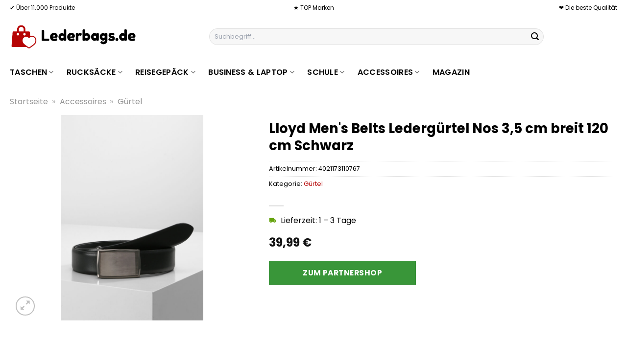

--- FILE ---
content_type: text/html; charset=UTF-8
request_url: https://www.lederbags.de/lloyd-mens-belts-lederguertel-nos-35-cm-breit-120-cm-schwarz/
body_size: 32165
content:
<!DOCTYPE html>
<html lang="de" class="loading-site no-js">
<head><meta charset="UTF-8" /><script>if(navigator.userAgent.match(/MSIE|Internet Explorer/i)||navigator.userAgent.match(/Trident\/7\..*?rv:11/i)){var href=document.location.href;if(!href.match(/[?&]nowprocket/)){if(href.indexOf("?")==-1){if(href.indexOf("#")==-1){document.location.href=href+"?nowprocket=1"}else{document.location.href=href.replace("#","?nowprocket=1#")}}else{if(href.indexOf("#")==-1){document.location.href=href+"&nowprocket=1"}else{document.location.href=href.replace("#","&nowprocket=1#")}}}}</script><script>class RocketLazyLoadScripts{constructor(){this.v="1.2.4",this.triggerEvents=["keydown","mousedown","mousemove","touchmove","touchstart","touchend","wheel"],this.userEventHandler=this._triggerListener.bind(this),this.touchStartHandler=this._onTouchStart.bind(this),this.touchMoveHandler=this._onTouchMove.bind(this),this.touchEndHandler=this._onTouchEnd.bind(this),this.clickHandler=this._onClick.bind(this),this.interceptedClicks=[],window.addEventListener("pageshow",t=>{this.persisted=t.persisted}),window.addEventListener("DOMContentLoaded",()=>{this._preconnect3rdParties()}),this.delayedScripts={normal:[],async:[],defer:[]},this.trash=[],this.allJQueries=[]}_addUserInteractionListener(t){if(document.hidden){t._triggerListener();return}this.triggerEvents.forEach(e=>window.addEventListener(e,t.userEventHandler,{passive:!0})),window.addEventListener("touchstart",t.touchStartHandler,{passive:!0}),window.addEventListener("mousedown",t.touchStartHandler),document.addEventListener("visibilitychange",t.userEventHandler)}_removeUserInteractionListener(){this.triggerEvents.forEach(t=>window.removeEventListener(t,this.userEventHandler,{passive:!0})),document.removeEventListener("visibilitychange",this.userEventHandler)}_onTouchStart(t){"HTML"!==t.target.tagName&&(window.addEventListener("touchend",this.touchEndHandler),window.addEventListener("mouseup",this.touchEndHandler),window.addEventListener("touchmove",this.touchMoveHandler,{passive:!0}),window.addEventListener("mousemove",this.touchMoveHandler),t.target.addEventListener("click",this.clickHandler),this._renameDOMAttribute(t.target,"onclick","rocket-onclick"),this._pendingClickStarted())}_onTouchMove(t){window.removeEventListener("touchend",this.touchEndHandler),window.removeEventListener("mouseup",this.touchEndHandler),window.removeEventListener("touchmove",this.touchMoveHandler,{passive:!0}),window.removeEventListener("mousemove",this.touchMoveHandler),t.target.removeEventListener("click",this.clickHandler),this._renameDOMAttribute(t.target,"rocket-onclick","onclick"),this._pendingClickFinished()}_onTouchEnd(){window.removeEventListener("touchend",this.touchEndHandler),window.removeEventListener("mouseup",this.touchEndHandler),window.removeEventListener("touchmove",this.touchMoveHandler,{passive:!0}),window.removeEventListener("mousemove",this.touchMoveHandler)}_onClick(t){t.target.removeEventListener("click",this.clickHandler),this._renameDOMAttribute(t.target,"rocket-onclick","onclick"),this.interceptedClicks.push(t),t.preventDefault(),t.stopPropagation(),t.stopImmediatePropagation(),this._pendingClickFinished()}_replayClicks(){window.removeEventListener("touchstart",this.touchStartHandler,{passive:!0}),window.removeEventListener("mousedown",this.touchStartHandler),this.interceptedClicks.forEach(t=>{t.target.dispatchEvent(new MouseEvent("click",{view:t.view,bubbles:!0,cancelable:!0}))})}_waitForPendingClicks(){return new Promise(t=>{this._isClickPending?this._pendingClickFinished=t:t()})}_pendingClickStarted(){this._isClickPending=!0}_pendingClickFinished(){this._isClickPending=!1}_renameDOMAttribute(t,e,r){t.hasAttribute&&t.hasAttribute(e)&&(event.target.setAttribute(r,event.target.getAttribute(e)),event.target.removeAttribute(e))}_triggerListener(){this._removeUserInteractionListener(this),"loading"===document.readyState?document.addEventListener("DOMContentLoaded",this._loadEverythingNow.bind(this)):this._loadEverythingNow()}_preconnect3rdParties(){let t=[];document.querySelectorAll("script[type=rocketlazyloadscript][data-rocket-src]").forEach(e=>{let r=e.getAttribute("data-rocket-src");if(r&&0!==r.indexOf("data:")){0===r.indexOf("//")&&(r=location.protocol+r);try{let i=new URL(r).origin;i!==location.origin&&t.push({src:i,crossOrigin:e.crossOrigin||"module"===e.getAttribute("data-rocket-type")})}catch(n){}}}),t=[...new Map(t.map(t=>[JSON.stringify(t),t])).values()],this._batchInjectResourceHints(t,"preconnect")}async _loadEverythingNow(){this.lastBreath=Date.now(),this._delayEventListeners(),this._delayJQueryReady(this),this._handleDocumentWrite(),this._registerAllDelayedScripts(),this._preloadAllScripts(),await this._loadScriptsFromList(this.delayedScripts.normal),await this._loadScriptsFromList(this.delayedScripts.defer),await this._loadScriptsFromList(this.delayedScripts.async);try{await this._triggerDOMContentLoaded(),await this._pendingWebpackRequests(this),await this._triggerWindowLoad()}catch(t){console.error(t)}window.dispatchEvent(new Event("rocket-allScriptsLoaded")),this._waitForPendingClicks().then(()=>{this._replayClicks()}),this._emptyTrash()}_registerAllDelayedScripts(){document.querySelectorAll("script[type=rocketlazyloadscript]").forEach(t=>{t.hasAttribute("data-rocket-src")?t.hasAttribute("async")&&!1!==t.async?this.delayedScripts.async.push(t):t.hasAttribute("defer")&&!1!==t.defer||"module"===t.getAttribute("data-rocket-type")?this.delayedScripts.defer.push(t):this.delayedScripts.normal.push(t):this.delayedScripts.normal.push(t)})}async _transformScript(t){if(await this._littleBreath(),!0===t.noModule&&"noModule"in HTMLScriptElement.prototype){t.setAttribute("data-rocket-status","skipped");return}return new Promise(navigator.userAgent.indexOf("Firefox/")>0||""===navigator.vendor?e=>{let r=document.createElement("script");[...t.attributes].forEach(t=>{let e=t.nodeName;"type"!==e&&("data-rocket-type"===e&&(e="type"),"data-rocket-src"===e&&(e="src"),r.setAttribute(e,t.nodeValue))}),t.text&&(r.text=t.text),r.hasAttribute("src")?(r.addEventListener("load",e),r.addEventListener("error",e)):(r.text=t.text,e());try{t.parentNode.replaceChild(r,t)}catch(i){e()}}:e=>{function r(){t.setAttribute("data-rocket-status","failed"),e()}try{let i=t.getAttribute("data-rocket-type"),n=t.getAttribute("data-rocket-src");i?(t.type=i,t.removeAttribute("data-rocket-type")):t.removeAttribute("type"),t.addEventListener("load",function r(){t.setAttribute("data-rocket-status","executed"),e()}),t.addEventListener("error",r),n?(t.removeAttribute("data-rocket-src"),t.src=n):t.src="data:text/javascript;base64,"+window.btoa(unescape(encodeURIComponent(t.text)))}catch(s){r()}})}async _loadScriptsFromList(t){let e=t.shift();return e&&e.isConnected?(await this._transformScript(e),this._loadScriptsFromList(t)):Promise.resolve()}_preloadAllScripts(){this._batchInjectResourceHints([...this.delayedScripts.normal,...this.delayedScripts.defer,...this.delayedScripts.async],"preload")}_batchInjectResourceHints(t,e){var r=document.createDocumentFragment();t.forEach(t=>{let i=t.getAttribute&&t.getAttribute("data-rocket-src")||t.src;if(i){let n=document.createElement("link");n.href=i,n.rel=e,"preconnect"!==e&&(n.as="script"),t.getAttribute&&"module"===t.getAttribute("data-rocket-type")&&(n.crossOrigin=!0),t.crossOrigin&&(n.crossOrigin=t.crossOrigin),t.integrity&&(n.integrity=t.integrity),r.appendChild(n),this.trash.push(n)}}),document.head.appendChild(r)}_delayEventListeners(){let t={};function e(e,r){!function e(r){!t[r]&&(t[r]={originalFunctions:{add:r.addEventListener,remove:r.removeEventListener},eventsToRewrite:[]},r.addEventListener=function(){arguments[0]=i(arguments[0]),t[r].originalFunctions.add.apply(r,arguments)},r.removeEventListener=function(){arguments[0]=i(arguments[0]),t[r].originalFunctions.remove.apply(r,arguments)});function i(e){return t[r].eventsToRewrite.indexOf(e)>=0?"rocket-"+e:e}}(e),t[e].eventsToRewrite.push(r)}function r(t,e){let r=t[e];Object.defineProperty(t,e,{get:()=>r||function(){},set(i){t["rocket"+e]=r=i}})}e(document,"DOMContentLoaded"),e(window,"DOMContentLoaded"),e(window,"load"),e(window,"pageshow"),e(document,"readystatechange"),r(document,"onreadystatechange"),r(window,"onload"),r(window,"onpageshow")}_delayJQueryReady(t){let e;function r(t){return t.split(" ").map(t=>"load"===t||0===t.indexOf("load.")?"rocket-jquery-load":t).join(" ")}function i(i){if(i&&i.fn&&!t.allJQueries.includes(i)){i.fn.ready=i.fn.init.prototype.ready=function(e){return t.domReadyFired?e.bind(document)(i):document.addEventListener("rocket-DOMContentLoaded",()=>e.bind(document)(i)),i([])};let n=i.fn.on;i.fn.on=i.fn.init.prototype.on=function(){return this[0]===window&&("string"==typeof arguments[0]||arguments[0]instanceof String?arguments[0]=r(arguments[0]):"object"==typeof arguments[0]&&Object.keys(arguments[0]).forEach(t=>{let e=arguments[0][t];delete arguments[0][t],arguments[0][r(t)]=e})),n.apply(this,arguments),this},t.allJQueries.push(i)}e=i}i(window.jQuery),Object.defineProperty(window,"jQuery",{get:()=>e,set(t){i(t)}})}async _pendingWebpackRequests(t){let e=document.querySelector("script[data-webpack]");async function r(){return new Promise(t=>{e.addEventListener("load",t),e.addEventListener("error",t)})}e&&(await r(),await t._requestAnimFrame(),await t._pendingWebpackRequests(t))}async _triggerDOMContentLoaded(){this.domReadyFired=!0,await this._littleBreath(),document.dispatchEvent(new Event("rocket-DOMContentLoaded")),await this._littleBreath(),window.dispatchEvent(new Event("rocket-DOMContentLoaded")),await this._littleBreath(),document.dispatchEvent(new Event("rocket-readystatechange")),await this._littleBreath(),document.rocketonreadystatechange&&document.rocketonreadystatechange()}async _triggerWindowLoad(){await this._littleBreath(),window.dispatchEvent(new Event("rocket-load")),await this._littleBreath(),window.rocketonload&&window.rocketonload(),await this._littleBreath(),this.allJQueries.forEach(t=>t(window).trigger("rocket-jquery-load")),await this._littleBreath();let t=new Event("rocket-pageshow");t.persisted=this.persisted,window.dispatchEvent(t),await this._littleBreath(),window.rocketonpageshow&&window.rocketonpageshow({persisted:this.persisted})}_handleDocumentWrite(){let t=new Map;document.write=document.writeln=function(e){let r=document.currentScript;r||console.error("WPRocket unable to document.write this: "+e);let i=document.createRange(),n=r.parentElement,s=t.get(r);void 0===s&&(s=r.nextSibling,t.set(r,s));let a=document.createDocumentFragment();i.setStart(a,0),a.appendChild(i.createContextualFragment(e)),n.insertBefore(a,s)}}async _littleBreath(){Date.now()-this.lastBreath>45&&(await this._requestAnimFrame(),this.lastBreath=Date.now())}async _requestAnimFrame(){return document.hidden?new Promise(t=>setTimeout(t)):new Promise(t=>requestAnimationFrame(t))}_emptyTrash(){this.trash.forEach(t=>t.remove())}static run(){let t=new RocketLazyLoadScripts;t._addUserInteractionListener(t)}}RocketLazyLoadScripts.run();</script>
	
	<link rel="profile" href="http://gmpg.org/xfn/11" />
	<link rel="pingback" href="https://www.lederbags.de/xmlrpc.php" />

	<script type="rocketlazyloadscript">(function(html){html.className = html.className.replace(/\bno-js\b/,'js')})(document.documentElement);</script>
<meta name='robots' content='index, follow, max-image-preview:large, max-snippet:-1, max-video-preview:-1' />
<link rel="preload" href="https://www.lederbags.de/wp-content/plugins/rate-my-post/public/css/fonts/ratemypost.ttf" type="font/ttf" as="font" crossorigin="anonymous"><meta name="viewport" content="width=device-width, initial-scale=1" />
	<!-- This site is optimized with the Yoast SEO plugin v26.8 - https://yoast.com/product/yoast-seo-wordpress/ -->
	<title>Lloyd Men&#039;s Belts Ledergürtel Nos 3,5 cm breit 120 cm Schwarz hier günstig online kaufen</title>
	<meta name="description" content="Hier sehr günstig Lloyd Men&#039;s Belts Ledergürtel Nos 3,5 cm breit 120 cm Schwarz online kaufen ✓ Versand täglich durch Partner ✓ zum Top Preis ✓" />
	<link rel="canonical" href="https://www.lederbags.de/lloyd-mens-belts-lederguertel-nos-35-cm-breit-120-cm-schwarz/" />
	<meta property="og:locale" content="de_DE" />
	<meta property="og:type" content="article" />
	<meta property="og:title" content="Lloyd Men&#039;s Belts Ledergürtel Nos 3,5 cm breit 120 cm Schwarz hier günstig online kaufen" />
	<meta property="og:description" content="Hier sehr günstig Lloyd Men&#039;s Belts Ledergürtel Nos 3,5 cm breit 120 cm Schwarz online kaufen ✓ Versand täglich durch Partner ✓ zum Top Preis ✓" />
	<meta property="og:url" content="https://www.lederbags.de/lloyd-mens-belts-lederguertel-nos-35-cm-breit-120-cm-schwarz/" />
	<meta property="og:site_name" content="Lederbags.de" />
	<meta property="article:modified_time" content="2025-10-23T16:30:23+00:00" />
	<meta property="og:image" content="https://www.lederbags.de/wp-content/uploads/2023/08/41a3d4d9b6f5d91c126415982063c4fc.jpg" />
	<meta property="og:image:width" content="1524" />
	<meta property="og:image:height" content="2200" />
	<meta property="og:image:type" content="image/jpeg" />
	<meta name="twitter:card" content="summary_large_image" />
	<meta name="twitter:label1" content="Geschätzte Lesezeit" />
	<meta name="twitter:data1" content="6 Minuten" />
	<script type="application/ld+json" class="yoast-schema-graph">{"@context":"https://schema.org","@graph":[{"@type":"WebPage","@id":"https://www.lederbags.de/lloyd-mens-belts-lederguertel-nos-35-cm-breit-120-cm-schwarz/","url":"https://www.lederbags.de/lloyd-mens-belts-lederguertel-nos-35-cm-breit-120-cm-schwarz/","name":"Lloyd Men&#039;s Belts Ledergürtel Nos 3,5 cm breit 120 cm Schwarz hier günstig online kaufen","isPartOf":{"@id":"https://www.lederbags.de/#website"},"primaryImageOfPage":{"@id":"https://www.lederbags.de/lloyd-mens-belts-lederguertel-nos-35-cm-breit-120-cm-schwarz/#primaryimage"},"image":{"@id":"https://www.lederbags.de/lloyd-mens-belts-lederguertel-nos-35-cm-breit-120-cm-schwarz/#primaryimage"},"thumbnailUrl":"https://www.lederbags.de/wp-content/uploads/2023/08/41a3d4d9b6f5d91c126415982063c4fc.jpg","datePublished":"2023-08-18T06:39:03+00:00","dateModified":"2025-10-23T16:30:23+00:00","description":"Hier sehr günstig Lloyd Men&#039;s Belts Ledergürtel Nos 3,5 cm breit 120 cm Schwarz online kaufen ✓ Versand täglich durch Partner ✓ zum Top Preis ✓","breadcrumb":{"@id":"https://www.lederbags.de/lloyd-mens-belts-lederguertel-nos-35-cm-breit-120-cm-schwarz/#breadcrumb"},"inLanguage":"de","potentialAction":[{"@type":"ReadAction","target":["https://www.lederbags.de/lloyd-mens-belts-lederguertel-nos-35-cm-breit-120-cm-schwarz/"]}]},{"@type":"ImageObject","inLanguage":"de","@id":"https://www.lederbags.de/lloyd-mens-belts-lederguertel-nos-35-cm-breit-120-cm-schwarz/#primaryimage","url":"https://www.lederbags.de/wp-content/uploads/2023/08/41a3d4d9b6f5d91c126415982063c4fc.jpg","contentUrl":"https://www.lederbags.de/wp-content/uploads/2023/08/41a3d4d9b6f5d91c126415982063c4fc.jpg","width":1524,"height":2200,"caption":"Lloyd Men&#039;s Belts Ledergürtel Nos 3"},{"@type":"BreadcrumbList","@id":"https://www.lederbags.de/lloyd-mens-belts-lederguertel-nos-35-cm-breit-120-cm-schwarz/#breadcrumb","itemListElement":[{"@type":"ListItem","position":1,"name":"Startseite","item":"https://www.lederbags.de/"},{"@type":"ListItem","position":2,"name":"Shop","item":"https://www.lederbags.de/shop/"},{"@type":"ListItem","position":3,"name":"Lloyd Men&#039;s Belts Ledergürtel Nos 3,5 cm breit 120 cm Schwarz"}]},{"@type":"WebSite","@id":"https://www.lederbags.de/#website","url":"https://www.lederbags.de/","name":"Lederbags.de","description":"Handtaschen, Geldbörsen, Rücksäcke und mehr...online kaufen","publisher":{"@id":"https://www.lederbags.de/#organization"},"potentialAction":[{"@type":"SearchAction","target":{"@type":"EntryPoint","urlTemplate":"https://www.lederbags.de/?s={search_term_string}"},"query-input":{"@type":"PropertyValueSpecification","valueRequired":true,"valueName":"search_term_string"}}],"inLanguage":"de"},{"@type":"Organization","@id":"https://www.lederbags.de/#organization","name":"Lederbags.de","url":"https://www.lederbags.de/","logo":{"@type":"ImageObject","inLanguage":"de","@id":"https://www.lederbags.de/#/schema/logo/image/","url":"https://www.lederbags.de/wp-content/uploads/2023/08/lederbags-de-favicon.png","contentUrl":"https://www.lederbags.de/wp-content/uploads/2023/08/lederbags-de-favicon.png","width":50,"height":50,"caption":"Lederbags.de"},"image":{"@id":"https://www.lederbags.de/#/schema/logo/image/"}}]}</script>
	<!-- / Yoast SEO plugin. -->



<link rel='prefetch' href='https://www.lederbags.de/wp-content/themes/flatsome/assets/js/flatsome.js?ver=a0a7aee297766598a20e' />
<link rel='prefetch' href='https://www.lederbags.de/wp-content/themes/flatsome/assets/js/chunk.slider.js?ver=3.18.6' />
<link rel='prefetch' href='https://www.lederbags.de/wp-content/themes/flatsome/assets/js/chunk.popups.js?ver=3.18.6' />
<link rel='prefetch' href='https://www.lederbags.de/wp-content/themes/flatsome/assets/js/chunk.tooltips.js?ver=3.18.6' />
<link rel='prefetch' href='https://www.lederbags.de/wp-content/themes/flatsome/assets/js/woocommerce.js?ver=49415fe6a9266f32f1f2' />
<style id='wp-img-auto-sizes-contain-inline-css' type='text/css'>
img:is([sizes=auto i],[sizes^="auto," i]){contain-intrinsic-size:3000px 1500px}
/*# sourceURL=wp-img-auto-sizes-contain-inline-css */
</style>
<link data-minify="1" rel='stylesheet' id='maintenanceLayer-css' href='https://www.lederbags.de/wp-content/cache/min/1/wp-content/plugins/dailylead_maintenance/css/layer.css?ver=1765708210' type='text/css' media='all' />
<link data-minify="1" rel='stylesheet' id='rate-my-post-css' href='https://www.lederbags.de/wp-content/cache/min/1/wp-content/plugins/rate-my-post/public/css/rate-my-post.css?ver=1765708210' type='text/css' media='all' />
<style id='rate-my-post-inline-css' type='text/css'>
.rmp-widgets-container p {  font-size: 12px;}.rmp-rating-widget .rmp-icon--ratings {  font-size: 12px;}
/*# sourceURL=rate-my-post-inline-css */
</style>
<link rel='stylesheet' id='photoswipe-css' href='https://www.lederbags.de/wp-content/plugins/woocommerce/assets/css/photoswipe/photoswipe.min.css?ver=9.4.2' type='text/css' media='all' />
<link rel='stylesheet' id='photoswipe-default-skin-css' href='https://www.lederbags.de/wp-content/plugins/woocommerce/assets/css/photoswipe/default-skin/default-skin.min.css?ver=9.4.2' type='text/css' media='all' />
<style id='woocommerce-inline-inline-css' type='text/css'>
.woocommerce form .form-row .required { visibility: visible; }
/*# sourceURL=woocommerce-inline-inline-css */
</style>
<link rel='stylesheet' id='ez-toc-css' href='https://www.lederbags.de/wp-content/plugins/easy-table-of-contents/assets/css/screen.min.css?ver=2.0.80' type='text/css' media='all' />
<style id='ez-toc-inline-css' type='text/css'>
div#ez-toc-container .ez-toc-title {font-size: 120%;}div#ez-toc-container .ez-toc-title {font-weight: 500;}div#ez-toc-container ul li , div#ez-toc-container ul li a {font-size: 95%;}div#ez-toc-container ul li , div#ez-toc-container ul li a {font-weight: 500;}div#ez-toc-container nav ul ul li {font-size: 90%;}div#ez-toc-container {background: #fff;border: 1px solid #000000;}div#ez-toc-container p.ez-toc-title , #ez-toc-container .ez_toc_custom_title_icon , #ez-toc-container .ez_toc_custom_toc_icon {color: #000000;}div#ez-toc-container ul.ez-toc-list a {color: #000000;}div#ez-toc-container ul.ez-toc-list a:hover {color: #000000;}div#ez-toc-container ul.ez-toc-list a:visited {color: #000000;}.ez-toc-counter nav ul li a::before {color: ;}.ez-toc-box-title {font-weight: bold; margin-bottom: 10px; text-align: center; text-transform: uppercase; letter-spacing: 1px; color: #666; padding-bottom: 5px;position:absolute;top:-4%;left:5%;background-color: inherit;transition: top 0.3s ease;}.ez-toc-box-title.toc-closed {top:-25%;}
.ez-toc-container-direction {direction: ltr;}.ez-toc-counter ul{counter-reset: item ;}.ez-toc-counter nav ul li a::before {content: counters(item, '.', decimal) '. ';display: inline-block;counter-increment: item;flex-grow: 0;flex-shrink: 0;margin-right: .2em; float: left; }.ez-toc-widget-direction {direction: ltr;}.ez-toc-widget-container ul{counter-reset: item ;}.ez-toc-widget-container nav ul li a::before {content: counters(item, '.', decimal) '. ';display: inline-block;counter-increment: item;flex-grow: 0;flex-shrink: 0;margin-right: .2em; float: left; }
/*# sourceURL=ez-toc-inline-css */
</style>
<link data-minify="1" rel='stylesheet' id='flatsome-main-css' href='https://www.lederbags.de/wp-content/cache/min/1/wp-content/themes/flatsome/assets/css/flatsome.css?ver=1765708210' type='text/css' media='all' />
<style id='flatsome-main-inline-css' type='text/css'>
@font-face {
				font-family: "fl-icons";
				font-display: block;
				src: url(https://www.lederbags.de/wp-content/themes/flatsome/assets/css/icons/fl-icons.eot?v=3.18.6);
				src:
					url(https://www.lederbags.de/wp-content/themes/flatsome/assets/css/icons/fl-icons.eot#iefix?v=3.18.6) format("embedded-opentype"),
					url(https://www.lederbags.de/wp-content/themes/flatsome/assets/css/icons/fl-icons.woff2?v=3.18.6) format("woff2"),
					url(https://www.lederbags.de/wp-content/themes/flatsome/assets/css/icons/fl-icons.ttf?v=3.18.6) format("truetype"),
					url(https://www.lederbags.de/wp-content/themes/flatsome/assets/css/icons/fl-icons.woff?v=3.18.6) format("woff"),
					url(https://www.lederbags.de/wp-content/themes/flatsome/assets/css/icons/fl-icons.svg?v=3.18.6#fl-icons) format("svg");
			}
/*# sourceURL=flatsome-main-inline-css */
</style>
<link data-minify="1" rel='stylesheet' id='flatsome-shop-css' href='https://www.lederbags.de/wp-content/cache/min/1/wp-content/themes/flatsome/assets/css/flatsome-shop.css?ver=1765708210' type='text/css' media='all' />
<script data-minify="1" type="text/javascript" src="https://www.lederbags.de/wp-content/cache/min/1/wp-content/plugins/dailylead_maintenance/js/layerShow.js?ver=1765708210" id="maintenanceLayerShow-js" defer></script>
<script data-minify="1" type="text/javascript" src="https://www.lederbags.de/wp-content/cache/min/1/wp-content/plugins/dailylead_maintenance/js/layer.js?ver=1765708210" id="maintenanceLayer-js" defer></script>
<script type="rocketlazyloadscript" data-rocket-type="text/javascript" data-rocket-src="https://www.lederbags.de/wp-includes/js/jquery/jquery.min.js?ver=3.7.1" id="jquery-core-js" defer></script>
<script type="rocketlazyloadscript" data-rocket-type="text/javascript" data-rocket-src="https://www.lederbags.de/wp-content/plugins/woocommerce/assets/js/jquery-blockui/jquery.blockUI.min.js?ver=2.7.0-wc.9.4.2" id="jquery-blockui-js" data-wp-strategy="defer" defer></script>
<script type="text/javascript" id="wc-add-to-cart-js-extra">
/* <![CDATA[ */
var wc_add_to_cart_params = {"ajax_url":"/wp-admin/admin-ajax.php","wc_ajax_url":"/?wc-ajax=%%endpoint%%","i18n_view_cart":"Warenkorb anzeigen","cart_url":"https://www.lederbags.de","is_cart":"","cart_redirect_after_add":"no"};
//# sourceURL=wc-add-to-cart-js-extra
/* ]]> */
</script>
<script type="rocketlazyloadscript" data-rocket-type="text/javascript" data-rocket-src="https://www.lederbags.de/wp-content/plugins/woocommerce/assets/js/frontend/add-to-cart.min.js?ver=9.4.2" id="wc-add-to-cart-js" defer="defer" data-wp-strategy="defer"></script>
<script type="rocketlazyloadscript" data-rocket-type="text/javascript" data-rocket-src="https://www.lederbags.de/wp-content/plugins/woocommerce/assets/js/photoswipe/photoswipe.min.js?ver=4.1.1-wc.9.4.2" id="photoswipe-js" defer="defer" data-wp-strategy="defer"></script>
<script type="rocketlazyloadscript" data-rocket-type="text/javascript" data-rocket-src="https://www.lederbags.de/wp-content/plugins/woocommerce/assets/js/photoswipe/photoswipe-ui-default.min.js?ver=4.1.1-wc.9.4.2" id="photoswipe-ui-default-js" defer="defer" data-wp-strategy="defer"></script>
<script type="text/javascript" id="wc-single-product-js-extra">
/* <![CDATA[ */
var wc_single_product_params = {"i18n_required_rating_text":"Bitte w\u00e4hle eine Bewertung","review_rating_required":"yes","flexslider":{"rtl":false,"animation":"slide","smoothHeight":true,"directionNav":false,"controlNav":"thumbnails","slideshow":false,"animationSpeed":500,"animationLoop":false,"allowOneSlide":false},"zoom_enabled":"","zoom_options":[],"photoswipe_enabled":"1","photoswipe_options":{"shareEl":false,"closeOnScroll":false,"history":false,"hideAnimationDuration":0,"showAnimationDuration":0},"flexslider_enabled":""};
//# sourceURL=wc-single-product-js-extra
/* ]]> */
</script>
<script type="rocketlazyloadscript" data-rocket-type="text/javascript" data-rocket-src="https://www.lederbags.de/wp-content/plugins/woocommerce/assets/js/frontend/single-product.min.js?ver=9.4.2" id="wc-single-product-js" defer="defer" data-wp-strategy="defer"></script>
<script type="rocketlazyloadscript" data-rocket-type="text/javascript" data-rocket-src="https://www.lederbags.de/wp-content/plugins/woocommerce/assets/js/js-cookie/js.cookie.min.js?ver=2.1.4-wc.9.4.2" id="js-cookie-js" data-wp-strategy="defer" defer></script>
<style>.woocommerce-product-gallery{ opacity: 1 !important; }</style><script type="rocketlazyloadscript">
  var _paq = window._paq = window._paq || [];
  /* tracker methods like "setCustomDimension" should be called before "trackPageView" */
  _paq.push(['trackPageView']);
  _paq.push(['enableLinkTracking']);
  (function() {
    var u="https://stats.dailylead.de/";
    _paq.push(['setTrackerUrl', u+'matomo.php']);
    _paq.push(['setSiteId', '143']);
    var d=document, g=d.createElement('script'), s=d.getElementsByTagName('script')[0];
    g.async=true; g.src=u+'matomo.js'; s.parentNode.insertBefore(g,s);
  })();
</script>
<script type="rocketlazyloadscript" data-minify="1" data-host="https://digistats.de" data-dnt="false" data-rocket-src="https://www.lederbags.de/wp-content/cache/min/1/js/script.js?ver=1765708210" id="ZwSg9rf6GA" async defer></script>	<noscript><style>.woocommerce-product-gallery{ opacity: 1 !important; }</style></noscript>
	<style class='wp-fonts-local' type='text/css'>
@font-face{font-family:Inter;font-style:normal;font-weight:300 900;font-display:fallback;src:url('https://www.lederbags.de/wp-content/plugins/woocommerce/assets/fonts/Inter-VariableFont_slnt,wght.woff2') format('woff2');font-stretch:normal;}
@font-face{font-family:Cardo;font-style:normal;font-weight:400;font-display:fallback;src:url('https://www.lederbags.de/wp-content/plugins/woocommerce/assets/fonts/cardo_normal_400.woff2') format('woff2');}
</style>
<link rel="icon" href="https://www.lederbags.de/wp-content/uploads/2023/08/cropped-lederbags-de-favicon-32x32.png" sizes="32x32" />
<link rel="icon" href="https://www.lederbags.de/wp-content/uploads/2023/08/cropped-lederbags-de-favicon-192x192.png" sizes="192x192" />
<link rel="apple-touch-icon" href="https://www.lederbags.de/wp-content/uploads/2023/08/cropped-lederbags-de-favicon-180x180.png" />
<meta name="msapplication-TileImage" content="https://www.lederbags.de/wp-content/uploads/2023/08/cropped-lederbags-de-favicon-270x270.png" />
<style id="custom-css" type="text/css">:root {--primary-color: #b60505;--fs-color-primary: #b60505;--fs-color-secondary: #399639;--fs-color-success: #7a9c59;--fs-color-alert: #b20000;--fs-experimental-link-color: #b60505;--fs-experimental-link-color-hover: #000000;}.tooltipster-base {--tooltip-color: #fff;--tooltip-bg-color: #000;}.off-canvas-right .mfp-content, .off-canvas-left .mfp-content {--drawer-width: 300px;}.off-canvas .mfp-content.off-canvas-cart {--drawer-width: 360px;}.container-width, .full-width .ubermenu-nav, .container, .row{max-width: 1270px}.row.row-collapse{max-width: 1240px}.row.row-small{max-width: 1262.5px}.row.row-large{max-width: 1300px}.header-main{height: 90px}#logo img{max-height: 90px}#logo{width:260px;}.header-bottom{min-height: 55px}.header-top{min-height: 30px}.transparent .header-main{height: 90px}.transparent #logo img{max-height: 90px}.has-transparent + .page-title:first-of-type,.has-transparent + #main > .page-title,.has-transparent + #main > div > .page-title,.has-transparent + #main .page-header-wrapper:first-of-type .page-title{padding-top: 170px;}.header.show-on-scroll,.stuck .header-main{height:70px!important}.stuck #logo img{max-height: 70px!important}.search-form{ width: 70%;}.header-bottom {background-color: #ffffff}.top-bar-nav > li > a{line-height: 16px }.stuck .header-main .nav > li > a{line-height: 50px }.header-bottom-nav > li > a{line-height: 16px }@media (max-width: 549px) {.header-main{height: 70px}#logo img{max-height: 70px}}.header-top{background-color:#ffffff!important;}body{color: #000000}h1,h2,h3,h4,h5,h6,.heading-font{color: #000000;}body{font-size: 100%;}@media screen and (max-width: 549px){body{font-size: 100%;}}body{font-family: Poppins, sans-serif;}body {font-weight: 400;font-style: normal;}.nav > li > a {font-family: Poppins, sans-serif;}.mobile-sidebar-levels-2 .nav > li > ul > li > a {font-family: Poppins, sans-serif;}.nav > li > a,.mobile-sidebar-levels-2 .nav > li > ul > li > a {font-weight: 600;font-style: normal;}h1,h2,h3,h4,h5,h6,.heading-font, .off-canvas-center .nav-sidebar.nav-vertical > li > a{font-family: Poppins, sans-serif;}h1,h2,h3,h4,h5,h6,.heading-font,.banner h1,.banner h2 {font-weight: 700;font-style: normal;}.alt-font{font-family: "Dancing Script", sans-serif;}.alt-font {font-weight: 400!important;font-style: normal!important;}.header:not(.transparent) .top-bar-nav > li > a {color: #000000;}.header:not(.transparent) .header-bottom-nav.nav > li > a{color: #000000;}.widget:where(:not(.widget_shopping_cart)) a{color: #000000;}.widget:where(:not(.widget_shopping_cart)) a:hover{color: #b60505;}.widget .tagcloud a:hover{border-color: #b60505; background-color: #b60505;}.has-equal-box-heights .box-image {padding-top: 100%;}.badge-inner.on-sale{background-color: #b60505}@media screen and (min-width: 550px){.products .box-vertical .box-image{min-width: 300px!important;width: 300px!important;}}.absolute-footer, html{background-color: #000000}.page-title-small + main .product-container > .row{padding-top:0;}.nav-vertical-fly-out > li + li {border-top-width: 1px; border-top-style: solid;}/* Custom CSS */.header-vertical-menu__fly-out .current-dropdown.menu-item .nav-dropdown {display: block;}.header-vertical-menu__opener {font-size: initial;}.off-canvas-right .mfp-content, .off-canvas-left .mfp-content {max-width: 320px;width:100%}.off-canvas-left.mfp-ready .mfp-close {color: black;}.product-summary .woocommerce-Price-currencySymbol {font-size: inherit;vertical-align: inherit;margin-top: inherit;}.product-section-title-related {text-align: center;padding-top: 45px;}.yith-wcwl-add-to-wishlist {margin-top: 10px;margin-bottom: 30px;}.page-title {margin-top: 20px;}@media screen and (min-width: 850px) {.page-title-inner {padding-top: 0;min-height: auto;}}/*** START Sticky Banner ***/.sticky-add-to-cart__product img {display: none;}.sticky-add-to-cart__product .product-title-small {display: none;}.sticky-add-to-cart--active .cart {padding-top: 5px;padding-bottom: 5px;max-width: 250px;flex-grow: 1;font-size: smaller;margin-bottom: 0;}.sticky-add-to-cart.sticky-add-to-cart--active .single_add_to_cart_button{margin: 0;padding-top: 10px;padding-bottom: 10px;border-radius: 99px;width: 100%;line-height: 1.5;}.single_add_to_cart_button,.sticky-add-to-cart:not(.sticky-add-to-cart--active) .single_add_to_cart_button {padding: 5px;max-width: 300px;width:100%;margin:0;}.sticky-add-to-cart--active {-webkit-backdrop-filter: blur(7px);backdrop-filter: blur(7px);display: flex;justify-content: center;padding: 3px 10px;}.sticky-add-to-cart__product .product-title-small {height: 14px;overflow: hidden;}.sticky-add-to-cart--active .woocommerce-variation-price, .sticky-add-to-cart--active .product-page-price {font-size: 24px;}.sticky-add-to-cart--active .price del {font-size: 50%;margin-bottom: 4px;}.sticky-add-to-cart--active .price del::after {width: 50%;}.sticky-add-to-cart__product {margin-right: 5px;}/*** END Sticky Banner ***/.yadore {display: grid;grid-template-columns: repeat(4,minmax(0,1fr));gap:1rem;}.col-4 .yadore {display: grid;grid-template-columns: repeat(4,minmax(0,1fr));gap:1rem;}.yadore .yadore-item {background: #fff;border-radius: 15px;}.yadore .yadore-item li.delivery_time,.yadore .yadore-item li.stock_status,.yadore .yadore-item li.stock_status.nicht {list-style-type: none;padding: 0px 0 0px 24px;margin: 0px!important;}.yadore .yadore-item img:not(.logo) {min-height: 170px;max-height: 170px;}.yadore .yadore-item img.logo {max-width: 70px;max-height: 30px;}.ayo-logo-name {margin-top: 12px;display: block;white-space: nowrap;font-size: xx-small;}.product-info {display: flex;flex-direction: column;padding-bottom: 0;}.product-info.product-title {order: 1;}.product-info .is-divider {order: 2;}.product-info .product-short-description {order: 3;}.product-info .product-short-description li {list-style-type: none;padding: 0px 0 0px 24px;margin: 0px 0px 3px 0px!important;}li.delivery_time,.product-info .product-short-description li.delivery_time {background: url([data-uri]) no-repeat left center;}li.delivery_time,.product-info .product-short-description li.delivery_time {background: url([data-uri]) no-repeat left center;}li.stock_status,.product-info .product-short-description li.stock_status {background: url([data-uri]) no-repeat left center;}li.stock_status.nicht,.product-info .product-short-description li.stock_status.nicht {background: url([data-uri]) no-repeat left center;}.product-info .price-wrapper {order: 4;}.product-info .price-wrapper .price {margin: 0;}.product-info .cart,.product-info .sticky-add-to-cart-wrapper {order:5;margin: 25px 0;}.product-info .yith-wcwl-add-to-wishlist {order: 6;margin: 0;}.overflow-hidden { overflow: hidden;}.overflow-hidden.banner h3 {line-height: 0;}.nowrap { white-space: nowrap;}.height-40 {height: 40px !important;}.m-0 {margin: 0 !important;}a.stretched-link:after {position: absolute;top: 0;right: 0;bottom: 0;left: 0;pointer-events: auto;content: "";background-color: rgba(0,0,0,0.0);z-index: 1;}.z-index-0 {z-index: 0;}.z-index-10 {z-index: 10;}.price del {text-decoration-line: none;position: relative;}.price del::after {content: '';position: absolute;border-top: 2px solid red;width: 100%;height: 100%;left: 0;transform: rotate(-10deg);top: 50%;}.product-small.box .box-image .image-cover img {object-fit: contain;}.product-small.box .box-image {text-align: center;}.product-small.box .box-text .title-wrapper {max-height: 75px;overflow: hidden;margin-bottom: 15px;}.woocommerce-product-gallery__wrapper .woocommerce-product-gallery__image a img {max-height: 420px;width: auto;margin: 0 auto;display: block;}.has-equal-box-heights .box-image img {-o-object-fit: contain;object-fit: contain;}/* START Mobile Menu */.off-canvas-left .mfp-content, .off-canvas-right .mfp-content {width: 85%;max-width: 360px;}.off-canvas-left .mfp-content .nav>li>a, .off-canvas-right .mfp-content .nav>li>a,.mobile-sidebar-levels-2 .nav-slide>li>.sub-menu>li:not(.nav-slide-header)>a, .mobile-sidebar-levels-2 .nav-slide>li>ul.children>li:not(.nav-slide-header)>a {font-size: 1.1em;color: #000;}.mobile-sidebar-levels-2 .nav-slide>li>.sub-menu>li:not(.nav-slide-header)>a, .mobile-sidebar-levels-2 .nav-slide>li>ul.children>li:not(.nav-slide-header)>a {text-transform: none;}/* END Mobile Menu *//*** START MENU frühes umschalten auf MobileCSS ***/@media (min-width: 850px) and (max-width: 1000px) {header [data-show=show-for-medium], header .show-for-medium {display: block !important;}}@media (max-width: 1000px) {header [data-show=hide-for-medium], header .hide-for-medium {display: none !important;}.medium-logo-center .logo {-webkit-box-ordinal-group: 2;-ms-flex-order: 2;order: 2;}header .show-for-medium.flex-right {-webkit-box-ordinal-group: 3;-ms-flex-order: 3;order: 3;}.medium-logo-center .logo img {margin: 0 auto;}}/*** END MENUfrühes umschalten auf MobileCSS ***/#masthead .flex-left .header-nav.header-nav-main.nav.nav-left {-webkit-box-pack: center;-ms-flex-pack: center;justify-content: center;}.logo-left .logo {margin-left: 0;margin-right: 0px;}.product-title a {color: #000000;}.product-title a:hover {color: var(--fs-experimental-link-color);}/* Custom CSS Tablet */@media (max-width: 849px){.nav li a,.nav-vertical>li>ul li a,.nav-slide-header .toggle,.mobile-sidebar-levels-2 .nav-slide>li>ul.children>li>a, .mobile-sidebar-levels-2 .nav-slide>li>.sub-menu>li>a {color: #000 !important;opacity: 1;}/*** START Sticky Banner ***/.sticky-add-to-cart--active {justify-content: space-between;font-size: .9em;}/*** END Sticky Banner ***/.post-title.is-large {font-size: 1.75em;}}/* Custom CSS Mobile */@media (max-width: 549px){/*** START Sticky Banner ***/.sticky-add-to-cart:not(.sticky-add-to-cart--active) {width: 100% !important;max-width: 100%;}.sticky-add-to-cart:not(.sticky-add-to-cart--active) .single_add_to_cart_button {padding: 5px 25px;max-width: 100%;}/*** END Sticky Banner ***/.single_add_to_cart_button {padding: 5px 25px;max-width: 100%;width: 100%;}.yadore,.col-4 .yadore {grid-template-columns: repeat(1,minmax(0,1fr));}}.label-new.menu-item > a:after{content:"Neu";}.label-hot.menu-item > a:after{content:"Hot";}.label-sale.menu-item > a:after{content:"Aktion";}.label-popular.menu-item > a:after{content:"Beliebt";}</style><style id="kirki-inline-styles">/* devanagari */
@font-face {
  font-family: 'Poppins';
  font-style: normal;
  font-weight: 400;
  font-display: swap;
  src: url(https://www.lederbags.de/wp-content/fonts/poppins/pxiEyp8kv8JHgFVrJJbecmNE.woff2) format('woff2');
  unicode-range: U+0900-097F, U+1CD0-1CF9, U+200C-200D, U+20A8, U+20B9, U+20F0, U+25CC, U+A830-A839, U+A8E0-A8FF, U+11B00-11B09;
}
/* latin-ext */
@font-face {
  font-family: 'Poppins';
  font-style: normal;
  font-weight: 400;
  font-display: swap;
  src: url(https://www.lederbags.de/wp-content/fonts/poppins/pxiEyp8kv8JHgFVrJJnecmNE.woff2) format('woff2');
  unicode-range: U+0100-02BA, U+02BD-02C5, U+02C7-02CC, U+02CE-02D7, U+02DD-02FF, U+0304, U+0308, U+0329, U+1D00-1DBF, U+1E00-1E9F, U+1EF2-1EFF, U+2020, U+20A0-20AB, U+20AD-20C0, U+2113, U+2C60-2C7F, U+A720-A7FF;
}
/* latin */
@font-face {
  font-family: 'Poppins';
  font-style: normal;
  font-weight: 400;
  font-display: swap;
  src: url(https://www.lederbags.de/wp-content/fonts/poppins/pxiEyp8kv8JHgFVrJJfecg.woff2) format('woff2');
  unicode-range: U+0000-00FF, U+0131, U+0152-0153, U+02BB-02BC, U+02C6, U+02DA, U+02DC, U+0304, U+0308, U+0329, U+2000-206F, U+20AC, U+2122, U+2191, U+2193, U+2212, U+2215, U+FEFF, U+FFFD;
}
/* devanagari */
@font-face {
  font-family: 'Poppins';
  font-style: normal;
  font-weight: 600;
  font-display: swap;
  src: url(https://www.lederbags.de/wp-content/fonts/poppins/pxiByp8kv8JHgFVrLEj6Z11lFc-K.woff2) format('woff2');
  unicode-range: U+0900-097F, U+1CD0-1CF9, U+200C-200D, U+20A8, U+20B9, U+20F0, U+25CC, U+A830-A839, U+A8E0-A8FF, U+11B00-11B09;
}
/* latin-ext */
@font-face {
  font-family: 'Poppins';
  font-style: normal;
  font-weight: 600;
  font-display: swap;
  src: url(https://www.lederbags.de/wp-content/fonts/poppins/pxiByp8kv8JHgFVrLEj6Z1JlFc-K.woff2) format('woff2');
  unicode-range: U+0100-02BA, U+02BD-02C5, U+02C7-02CC, U+02CE-02D7, U+02DD-02FF, U+0304, U+0308, U+0329, U+1D00-1DBF, U+1E00-1E9F, U+1EF2-1EFF, U+2020, U+20A0-20AB, U+20AD-20C0, U+2113, U+2C60-2C7F, U+A720-A7FF;
}
/* latin */
@font-face {
  font-family: 'Poppins';
  font-style: normal;
  font-weight: 600;
  font-display: swap;
  src: url(https://www.lederbags.de/wp-content/fonts/poppins/pxiByp8kv8JHgFVrLEj6Z1xlFQ.woff2) format('woff2');
  unicode-range: U+0000-00FF, U+0131, U+0152-0153, U+02BB-02BC, U+02C6, U+02DA, U+02DC, U+0304, U+0308, U+0329, U+2000-206F, U+20AC, U+2122, U+2191, U+2193, U+2212, U+2215, U+FEFF, U+FFFD;
}
/* devanagari */
@font-face {
  font-family: 'Poppins';
  font-style: normal;
  font-weight: 700;
  font-display: swap;
  src: url(https://www.lederbags.de/wp-content/fonts/poppins/pxiByp8kv8JHgFVrLCz7Z11lFc-K.woff2) format('woff2');
  unicode-range: U+0900-097F, U+1CD0-1CF9, U+200C-200D, U+20A8, U+20B9, U+20F0, U+25CC, U+A830-A839, U+A8E0-A8FF, U+11B00-11B09;
}
/* latin-ext */
@font-face {
  font-family: 'Poppins';
  font-style: normal;
  font-weight: 700;
  font-display: swap;
  src: url(https://www.lederbags.de/wp-content/fonts/poppins/pxiByp8kv8JHgFVrLCz7Z1JlFc-K.woff2) format('woff2');
  unicode-range: U+0100-02BA, U+02BD-02C5, U+02C7-02CC, U+02CE-02D7, U+02DD-02FF, U+0304, U+0308, U+0329, U+1D00-1DBF, U+1E00-1E9F, U+1EF2-1EFF, U+2020, U+20A0-20AB, U+20AD-20C0, U+2113, U+2C60-2C7F, U+A720-A7FF;
}
/* latin */
@font-face {
  font-family: 'Poppins';
  font-style: normal;
  font-weight: 700;
  font-display: swap;
  src: url(https://www.lederbags.de/wp-content/fonts/poppins/pxiByp8kv8JHgFVrLCz7Z1xlFQ.woff2) format('woff2');
  unicode-range: U+0000-00FF, U+0131, U+0152-0153, U+02BB-02BC, U+02C6, U+02DA, U+02DC, U+0304, U+0308, U+0329, U+2000-206F, U+20AC, U+2122, U+2191, U+2193, U+2212, U+2215, U+FEFF, U+FFFD;
}/* vietnamese */
@font-face {
  font-family: 'Dancing Script';
  font-style: normal;
  font-weight: 400;
  font-display: swap;
  src: url(https://www.lederbags.de/wp-content/fonts/dancing-script/If2cXTr6YS-zF4S-kcSWSVi_sxjsohD9F50Ruu7BMSo3Rep8ltA.woff2) format('woff2');
  unicode-range: U+0102-0103, U+0110-0111, U+0128-0129, U+0168-0169, U+01A0-01A1, U+01AF-01B0, U+0300-0301, U+0303-0304, U+0308-0309, U+0323, U+0329, U+1EA0-1EF9, U+20AB;
}
/* latin-ext */
@font-face {
  font-family: 'Dancing Script';
  font-style: normal;
  font-weight: 400;
  font-display: swap;
  src: url(https://www.lederbags.de/wp-content/fonts/dancing-script/If2cXTr6YS-zF4S-kcSWSVi_sxjsohD9F50Ruu7BMSo3ROp8ltA.woff2) format('woff2');
  unicode-range: U+0100-02BA, U+02BD-02C5, U+02C7-02CC, U+02CE-02D7, U+02DD-02FF, U+0304, U+0308, U+0329, U+1D00-1DBF, U+1E00-1E9F, U+1EF2-1EFF, U+2020, U+20A0-20AB, U+20AD-20C0, U+2113, U+2C60-2C7F, U+A720-A7FF;
}
/* latin */
@font-face {
  font-family: 'Dancing Script';
  font-style: normal;
  font-weight: 400;
  font-display: swap;
  src: url(https://www.lederbags.de/wp-content/fonts/dancing-script/If2cXTr6YS-zF4S-kcSWSVi_sxjsohD9F50Ruu7BMSo3Sup8.woff2) format('woff2');
  unicode-range: U+0000-00FF, U+0131, U+0152-0153, U+02BB-02BC, U+02C6, U+02DA, U+02DC, U+0304, U+0308, U+0329, U+2000-206F, U+20AC, U+2122, U+2191, U+2193, U+2212, U+2215, U+FEFF, U+FFFD;
}</style><noscript><style id="rocket-lazyload-nojs-css">.rll-youtube-player, [data-lazy-src]{display:none !important;}</style></noscript><link data-minify="1" rel='stylesheet' id='wc-blocks-style-css' href='https://www.lederbags.de/wp-content/cache/min/1/wp-content/plugins/woocommerce/assets/client/blocks/wc-blocks.css?ver=1765708210' type='text/css' media='all' />
<style id='global-styles-inline-css' type='text/css'>
:root{--wp--preset--aspect-ratio--square: 1;--wp--preset--aspect-ratio--4-3: 4/3;--wp--preset--aspect-ratio--3-4: 3/4;--wp--preset--aspect-ratio--3-2: 3/2;--wp--preset--aspect-ratio--2-3: 2/3;--wp--preset--aspect-ratio--16-9: 16/9;--wp--preset--aspect-ratio--9-16: 9/16;--wp--preset--color--black: #000000;--wp--preset--color--cyan-bluish-gray: #abb8c3;--wp--preset--color--white: #ffffff;--wp--preset--color--pale-pink: #f78da7;--wp--preset--color--vivid-red: #cf2e2e;--wp--preset--color--luminous-vivid-orange: #ff6900;--wp--preset--color--luminous-vivid-amber: #fcb900;--wp--preset--color--light-green-cyan: #7bdcb5;--wp--preset--color--vivid-green-cyan: #00d084;--wp--preset--color--pale-cyan-blue: #8ed1fc;--wp--preset--color--vivid-cyan-blue: #0693e3;--wp--preset--color--vivid-purple: #9b51e0;--wp--preset--color--primary: #b60505;--wp--preset--color--secondary: #399639;--wp--preset--color--success: #7a9c59;--wp--preset--color--alert: #b20000;--wp--preset--gradient--vivid-cyan-blue-to-vivid-purple: linear-gradient(135deg,rgb(6,147,227) 0%,rgb(155,81,224) 100%);--wp--preset--gradient--light-green-cyan-to-vivid-green-cyan: linear-gradient(135deg,rgb(122,220,180) 0%,rgb(0,208,130) 100%);--wp--preset--gradient--luminous-vivid-amber-to-luminous-vivid-orange: linear-gradient(135deg,rgb(252,185,0) 0%,rgb(255,105,0) 100%);--wp--preset--gradient--luminous-vivid-orange-to-vivid-red: linear-gradient(135deg,rgb(255,105,0) 0%,rgb(207,46,46) 100%);--wp--preset--gradient--very-light-gray-to-cyan-bluish-gray: linear-gradient(135deg,rgb(238,238,238) 0%,rgb(169,184,195) 100%);--wp--preset--gradient--cool-to-warm-spectrum: linear-gradient(135deg,rgb(74,234,220) 0%,rgb(151,120,209) 20%,rgb(207,42,186) 40%,rgb(238,44,130) 60%,rgb(251,105,98) 80%,rgb(254,248,76) 100%);--wp--preset--gradient--blush-light-purple: linear-gradient(135deg,rgb(255,206,236) 0%,rgb(152,150,240) 100%);--wp--preset--gradient--blush-bordeaux: linear-gradient(135deg,rgb(254,205,165) 0%,rgb(254,45,45) 50%,rgb(107,0,62) 100%);--wp--preset--gradient--luminous-dusk: linear-gradient(135deg,rgb(255,203,112) 0%,rgb(199,81,192) 50%,rgb(65,88,208) 100%);--wp--preset--gradient--pale-ocean: linear-gradient(135deg,rgb(255,245,203) 0%,rgb(182,227,212) 50%,rgb(51,167,181) 100%);--wp--preset--gradient--electric-grass: linear-gradient(135deg,rgb(202,248,128) 0%,rgb(113,206,126) 100%);--wp--preset--gradient--midnight: linear-gradient(135deg,rgb(2,3,129) 0%,rgb(40,116,252) 100%);--wp--preset--font-size--small: 13px;--wp--preset--font-size--medium: 20px;--wp--preset--font-size--large: 36px;--wp--preset--font-size--x-large: 42px;--wp--preset--font-family--inter: "Inter", sans-serif;--wp--preset--font-family--cardo: Cardo;--wp--preset--spacing--20: 0.44rem;--wp--preset--spacing--30: 0.67rem;--wp--preset--spacing--40: 1rem;--wp--preset--spacing--50: 1.5rem;--wp--preset--spacing--60: 2.25rem;--wp--preset--spacing--70: 3.38rem;--wp--preset--spacing--80: 5.06rem;--wp--preset--shadow--natural: 6px 6px 9px rgba(0, 0, 0, 0.2);--wp--preset--shadow--deep: 12px 12px 50px rgba(0, 0, 0, 0.4);--wp--preset--shadow--sharp: 6px 6px 0px rgba(0, 0, 0, 0.2);--wp--preset--shadow--outlined: 6px 6px 0px -3px rgb(255, 255, 255), 6px 6px rgb(0, 0, 0);--wp--preset--shadow--crisp: 6px 6px 0px rgb(0, 0, 0);}:where(body) { margin: 0; }.wp-site-blocks > .alignleft { float: left; margin-right: 2em; }.wp-site-blocks > .alignright { float: right; margin-left: 2em; }.wp-site-blocks > .aligncenter { justify-content: center; margin-left: auto; margin-right: auto; }:where(.is-layout-flex){gap: 0.5em;}:where(.is-layout-grid){gap: 0.5em;}.is-layout-flow > .alignleft{float: left;margin-inline-start: 0;margin-inline-end: 2em;}.is-layout-flow > .alignright{float: right;margin-inline-start: 2em;margin-inline-end: 0;}.is-layout-flow > .aligncenter{margin-left: auto !important;margin-right: auto !important;}.is-layout-constrained > .alignleft{float: left;margin-inline-start: 0;margin-inline-end: 2em;}.is-layout-constrained > .alignright{float: right;margin-inline-start: 2em;margin-inline-end: 0;}.is-layout-constrained > .aligncenter{margin-left: auto !important;margin-right: auto !important;}.is-layout-constrained > :where(:not(.alignleft):not(.alignright):not(.alignfull)){margin-left: auto !important;margin-right: auto !important;}body .is-layout-flex{display: flex;}.is-layout-flex{flex-wrap: wrap;align-items: center;}.is-layout-flex > :is(*, div){margin: 0;}body .is-layout-grid{display: grid;}.is-layout-grid > :is(*, div){margin: 0;}body{padding-top: 0px;padding-right: 0px;padding-bottom: 0px;padding-left: 0px;}a:where(:not(.wp-element-button)){text-decoration: none;}:root :where(.wp-element-button, .wp-block-button__link){background-color: #32373c;border-width: 0;color: #fff;font-family: inherit;font-size: inherit;font-style: inherit;font-weight: inherit;letter-spacing: inherit;line-height: inherit;padding-top: calc(0.667em + 2px);padding-right: calc(1.333em + 2px);padding-bottom: calc(0.667em + 2px);padding-left: calc(1.333em + 2px);text-decoration: none;text-transform: inherit;}.has-black-color{color: var(--wp--preset--color--black) !important;}.has-cyan-bluish-gray-color{color: var(--wp--preset--color--cyan-bluish-gray) !important;}.has-white-color{color: var(--wp--preset--color--white) !important;}.has-pale-pink-color{color: var(--wp--preset--color--pale-pink) !important;}.has-vivid-red-color{color: var(--wp--preset--color--vivid-red) !important;}.has-luminous-vivid-orange-color{color: var(--wp--preset--color--luminous-vivid-orange) !important;}.has-luminous-vivid-amber-color{color: var(--wp--preset--color--luminous-vivid-amber) !important;}.has-light-green-cyan-color{color: var(--wp--preset--color--light-green-cyan) !important;}.has-vivid-green-cyan-color{color: var(--wp--preset--color--vivid-green-cyan) !important;}.has-pale-cyan-blue-color{color: var(--wp--preset--color--pale-cyan-blue) !important;}.has-vivid-cyan-blue-color{color: var(--wp--preset--color--vivid-cyan-blue) !important;}.has-vivid-purple-color{color: var(--wp--preset--color--vivid-purple) !important;}.has-primary-color{color: var(--wp--preset--color--primary) !important;}.has-secondary-color{color: var(--wp--preset--color--secondary) !important;}.has-success-color{color: var(--wp--preset--color--success) !important;}.has-alert-color{color: var(--wp--preset--color--alert) !important;}.has-black-background-color{background-color: var(--wp--preset--color--black) !important;}.has-cyan-bluish-gray-background-color{background-color: var(--wp--preset--color--cyan-bluish-gray) !important;}.has-white-background-color{background-color: var(--wp--preset--color--white) !important;}.has-pale-pink-background-color{background-color: var(--wp--preset--color--pale-pink) !important;}.has-vivid-red-background-color{background-color: var(--wp--preset--color--vivid-red) !important;}.has-luminous-vivid-orange-background-color{background-color: var(--wp--preset--color--luminous-vivid-orange) !important;}.has-luminous-vivid-amber-background-color{background-color: var(--wp--preset--color--luminous-vivid-amber) !important;}.has-light-green-cyan-background-color{background-color: var(--wp--preset--color--light-green-cyan) !important;}.has-vivid-green-cyan-background-color{background-color: var(--wp--preset--color--vivid-green-cyan) !important;}.has-pale-cyan-blue-background-color{background-color: var(--wp--preset--color--pale-cyan-blue) !important;}.has-vivid-cyan-blue-background-color{background-color: var(--wp--preset--color--vivid-cyan-blue) !important;}.has-vivid-purple-background-color{background-color: var(--wp--preset--color--vivid-purple) !important;}.has-primary-background-color{background-color: var(--wp--preset--color--primary) !important;}.has-secondary-background-color{background-color: var(--wp--preset--color--secondary) !important;}.has-success-background-color{background-color: var(--wp--preset--color--success) !important;}.has-alert-background-color{background-color: var(--wp--preset--color--alert) !important;}.has-black-border-color{border-color: var(--wp--preset--color--black) !important;}.has-cyan-bluish-gray-border-color{border-color: var(--wp--preset--color--cyan-bluish-gray) !important;}.has-white-border-color{border-color: var(--wp--preset--color--white) !important;}.has-pale-pink-border-color{border-color: var(--wp--preset--color--pale-pink) !important;}.has-vivid-red-border-color{border-color: var(--wp--preset--color--vivid-red) !important;}.has-luminous-vivid-orange-border-color{border-color: var(--wp--preset--color--luminous-vivid-orange) !important;}.has-luminous-vivid-amber-border-color{border-color: var(--wp--preset--color--luminous-vivid-amber) !important;}.has-light-green-cyan-border-color{border-color: var(--wp--preset--color--light-green-cyan) !important;}.has-vivid-green-cyan-border-color{border-color: var(--wp--preset--color--vivid-green-cyan) !important;}.has-pale-cyan-blue-border-color{border-color: var(--wp--preset--color--pale-cyan-blue) !important;}.has-vivid-cyan-blue-border-color{border-color: var(--wp--preset--color--vivid-cyan-blue) !important;}.has-vivid-purple-border-color{border-color: var(--wp--preset--color--vivid-purple) !important;}.has-primary-border-color{border-color: var(--wp--preset--color--primary) !important;}.has-secondary-border-color{border-color: var(--wp--preset--color--secondary) !important;}.has-success-border-color{border-color: var(--wp--preset--color--success) !important;}.has-alert-border-color{border-color: var(--wp--preset--color--alert) !important;}.has-vivid-cyan-blue-to-vivid-purple-gradient-background{background: var(--wp--preset--gradient--vivid-cyan-blue-to-vivid-purple) !important;}.has-light-green-cyan-to-vivid-green-cyan-gradient-background{background: var(--wp--preset--gradient--light-green-cyan-to-vivid-green-cyan) !important;}.has-luminous-vivid-amber-to-luminous-vivid-orange-gradient-background{background: var(--wp--preset--gradient--luminous-vivid-amber-to-luminous-vivid-orange) !important;}.has-luminous-vivid-orange-to-vivid-red-gradient-background{background: var(--wp--preset--gradient--luminous-vivid-orange-to-vivid-red) !important;}.has-very-light-gray-to-cyan-bluish-gray-gradient-background{background: var(--wp--preset--gradient--very-light-gray-to-cyan-bluish-gray) !important;}.has-cool-to-warm-spectrum-gradient-background{background: var(--wp--preset--gradient--cool-to-warm-spectrum) !important;}.has-blush-light-purple-gradient-background{background: var(--wp--preset--gradient--blush-light-purple) !important;}.has-blush-bordeaux-gradient-background{background: var(--wp--preset--gradient--blush-bordeaux) !important;}.has-luminous-dusk-gradient-background{background: var(--wp--preset--gradient--luminous-dusk) !important;}.has-pale-ocean-gradient-background{background: var(--wp--preset--gradient--pale-ocean) !important;}.has-electric-grass-gradient-background{background: var(--wp--preset--gradient--electric-grass) !important;}.has-midnight-gradient-background{background: var(--wp--preset--gradient--midnight) !important;}.has-small-font-size{font-size: var(--wp--preset--font-size--small) !important;}.has-medium-font-size{font-size: var(--wp--preset--font-size--medium) !important;}.has-large-font-size{font-size: var(--wp--preset--font-size--large) !important;}.has-x-large-font-size{font-size: var(--wp--preset--font-size--x-large) !important;}.has-inter-font-family{font-family: var(--wp--preset--font-family--inter) !important;}.has-cardo-font-family{font-family: var(--wp--preset--font-family--cardo) !important;}
/*# sourceURL=global-styles-inline-css */
</style>
</head>

<body class="wp-singular product-template-default single single-product postid-1456 wp-theme-flatsome wp-child-theme-flatsome-child theme-flatsome woocommerce woocommerce-page woocommerce-no-js lightbox nav-dropdown-has-arrow nav-dropdown-has-shadow nav-dropdown-has-border mobile-submenu-slide mobile-submenu-slide-levels-2">


<a class="skip-link screen-reader-text" href="#main">Zum Inhalt springen</a>

<div id="wrapper">

	
	<header id="header" class="header ">
		<div class="header-wrapper">
			<div id="top-bar" class="header-top hide-for-sticky flex-has-center hide-for-medium">
    <div class="flex-row container">
      <div class="flex-col hide-for-medium flex-left">
          <ul class="nav nav-left medium-nav-center nav-small  nav-divided">
              <li class="html custom html_topbar_left">✔ Über 11.000 Produkte</li>          </ul>
      </div>

      <div class="flex-col hide-for-medium flex-center">
          <ul class="nav nav-center nav-small  nav-divided">
              <li class="html custom html_topbar_right">★ TOP Marken</li>          </ul>
      </div>

      <div class="flex-col hide-for-medium flex-right">
         <ul class="nav top-bar-nav nav-right nav-small  nav-divided">
              <li class="html custom html_top_right_text">❤ Die beste Qualität</li>          </ul>
      </div>

      
    </div>
</div>
<div id="masthead" class="header-main hide-for-sticky">
      <div class="header-inner flex-row container logo-left medium-logo-center" role="navigation">

          <!-- Logo -->
          <div id="logo" class="flex-col logo">
            
<!-- Header logo -->
<a href="https://www.lederbags.de/" title="Lederbags.de - Handtaschen, Geldbörsen, Rücksäcke und mehr&#8230;online kaufen" rel="home">
		<img width="1" height="1" src="data:image/svg+xml,%3Csvg%20xmlns='http://www.w3.org/2000/svg'%20viewBox='0%200%201%201'%3E%3C/svg%3E" class="header_logo header-logo" alt="Lederbags.de" data-lazy-src="https://www.lederbags.de/wp-content/uploads/2023/08/lederbags-de-logo.svg"/><noscript><img width="1" height="1" src="https://www.lederbags.de/wp-content/uploads/2023/08/lederbags-de-logo.svg" class="header_logo header-logo" alt="Lederbags.de"/></noscript><img  width="1" height="1" src="data:image/svg+xml,%3Csvg%20xmlns='http://www.w3.org/2000/svg'%20viewBox='0%200%201%201'%3E%3C/svg%3E" class="header-logo-dark" alt="Lederbags.de" data-lazy-src="https://www.lederbags.de/wp-content/uploads/2023/08/lederbags-de-logo.svg"/><noscript><img  width="1" height="1" src="https://www.lederbags.de/wp-content/uploads/2023/08/lederbags-de-logo.svg" class="header-logo-dark" alt="Lederbags.de"/></noscript></a>
          </div>

          <!-- Mobile Left Elements -->
          <div class="flex-col show-for-medium flex-left">
            <ul class="mobile-nav nav nav-left ">
              <li class="header-search header-search-lightbox has-icon">
			<a href="#search-lightbox" aria-label="Suchen" data-open="#search-lightbox" data-focus="input.search-field"
		class="is-small">
		<i class="icon-search" style="font-size:16px;" ></i></a>
		
	<div id="search-lightbox" class="mfp-hide dark text-center">
		<div class="searchform-wrapper ux-search-box relative form-flat is-large"><form role="search" method="get" class="searchform" action="https://www.lederbags.de/">
	<div class="flex-row relative">
						<div class="flex-col flex-grow">
			<label class="screen-reader-text" for="woocommerce-product-search-field-0">Suche nach:</label>
			<input type="search" id="woocommerce-product-search-field-0" class="search-field mb-0" placeholder="Suchbegriff..." value="" name="s" />
			<input type="hidden" name="post_type" value="product" />
					</div>
		<div class="flex-col">
			<button type="submit" value="Suchen" class="ux-search-submit submit-button secondary button  icon mb-0" aria-label="Übermitteln">
				<i class="icon-search" ></i>			</button>
		</div>
	</div>
	<div class="live-search-results text-left z-top"></div>
</form>
</div>	</div>
</li>
            </ul>
          </div>

          <!-- Left Elements -->
          <div class="flex-col hide-for-medium flex-left
            flex-grow">
            <ul class="header-nav header-nav-main nav nav-left  nav-uppercase" >
              <li class="header-search-form search-form html relative has-icon">
	<div class="header-search-form-wrapper">
		<div class="searchform-wrapper ux-search-box relative form-flat is-normal"><form role="search" method="get" class="searchform" action="https://www.lederbags.de/">
	<div class="flex-row relative">
						<div class="flex-col flex-grow">
			<label class="screen-reader-text" for="woocommerce-product-search-field-1">Suche nach:</label>
			<input type="search" id="woocommerce-product-search-field-1" class="search-field mb-0" placeholder="Suchbegriff..." value="" name="s" />
			<input type="hidden" name="post_type" value="product" />
					</div>
		<div class="flex-col">
			<button type="submit" value="Suchen" class="ux-search-submit submit-button secondary button  icon mb-0" aria-label="Übermitteln">
				<i class="icon-search" ></i>			</button>
		</div>
	</div>
	<div class="live-search-results text-left z-top"></div>
</form>
</div>	</div>
</li>
            </ul>
          </div>

          <!-- Right Elements -->
          <div class="flex-col hide-for-medium flex-right">
            <ul class="header-nav header-nav-main nav nav-right  nav-uppercase">
                          </ul>
          </div>

          <!-- Mobile Right Elements -->
          <div class="flex-col show-for-medium flex-right">
            <ul class="mobile-nav nav nav-right ">
              <li class="nav-icon has-icon">
  		<a href="#" data-open="#main-menu" data-pos="right" data-bg="main-menu-overlay" data-color="" class="is-small" aria-label="Menü" aria-controls="main-menu" aria-expanded="false">

		  <i class="icon-menu" ></i>
		  		</a>
	</li>
            </ul>
          </div>

      </div>

      </div>
<div id="wide-nav" class="header-bottom wide-nav hide-for-sticky hide-for-medium">
    <div class="flex-row container">

                        <div class="flex-col hide-for-medium flex-left">
                <ul class="nav header-nav header-bottom-nav nav-left  nav-size-large nav-spacing-xlarge nav-uppercase">
                    <li id="menu-item-32496" class="menu-item menu-item-type-taxonomy menu-item-object-product_cat menu-item-has-children menu-item-32496 menu-item-design-default has-dropdown"><a href="https://www.lederbags.de/taschen/" class="nav-top-link" aria-expanded="false" aria-haspopup="menu">Taschen<i class="icon-angle-down" ></i></a>
<ul class="sub-menu nav-dropdown nav-dropdown-default">
	<li id="menu-item-32517" class="menu-item menu-item-type-taxonomy menu-item-object-product_cat menu-item-32517"><a href="https://www.lederbags.de/bauchtaschen/">Bauchtaschen</a></li>
	<li id="menu-item-32518" class="menu-item menu-item-type-taxonomy menu-item-object-product_cat menu-item-32518"><a href="https://www.lederbags.de/beuteltaschen/">Beuteltaschen</a></li>
	<li id="menu-item-32519" class="menu-item menu-item-type-taxonomy menu-item-object-product_cat menu-item-32519"><a href="https://www.lederbags.de/bowlingtaschen/">Bowlingtaschen</a></li>
	<li id="menu-item-32520" class="menu-item menu-item-type-taxonomy menu-item-object-product_cat menu-item-32520"><a href="https://www.lederbags.de/clutch-abendtaschen/">Clutch &amp; Abendtaschen</a></li>
	<li id="menu-item-32521" class="menu-item menu-item-type-taxonomy menu-item-object-product_cat menu-item-32521"><a href="https://www.lederbags.de/handtaschen/">Handtaschen</a></li>
	<li id="menu-item-32522" class="menu-item menu-item-type-taxonomy menu-item-object-product_cat menu-item-32522"><a href="https://www.lederbags.de/kindertaschen/">Kindertaschen</a></li>
	<li id="menu-item-32523" class="menu-item menu-item-type-taxonomy menu-item-object-product_cat menu-item-32523"><a href="https://www.lederbags.de/schultertaschen/">Schultertaschen</a></li>
	<li id="menu-item-32524" class="menu-item menu-item-type-taxonomy menu-item-object-product_cat menu-item-32524"><a href="https://www.lederbags.de/shopper/">Shopper</a></li>
	<li id="menu-item-32525" class="menu-item menu-item-type-taxonomy menu-item-object-product_cat menu-item-32525"><a href="https://www.lederbags.de/sporttaschen-taschen/">Sporttaschen</a></li>
	<li id="menu-item-32526" class="menu-item menu-item-type-taxonomy menu-item-object-product_cat menu-item-32526"><a href="https://www.lederbags.de/umhaengetaschen/">Umhängetaschen</a></li>
	<li id="menu-item-32527" class="menu-item menu-item-type-taxonomy menu-item-object-product_cat menu-item-32527"><a href="https://www.lederbags.de/weitere-taschen/">Weitere Taschen</a></li>
	<li id="menu-item-32528" class="menu-item menu-item-type-taxonomy menu-item-object-product_cat menu-item-32528"><a href="https://www.lederbags.de/wickeltaschen/">Wickeltaschen</a></li>
</ul>
</li>
<li id="menu-item-32494" class="menu-item menu-item-type-taxonomy menu-item-object-product_cat menu-item-has-children menu-item-32494 menu-item-design-default has-dropdown"><a href="https://www.lederbags.de/rucksaecke/" class="nav-top-link" aria-expanded="false" aria-haspopup="menu">Rucksäcke<i class="icon-angle-down" ></i></a>
<ul class="sub-menu nav-dropdown nav-dropdown-default">
	<li id="menu-item-32529" class="menu-item menu-item-type-taxonomy menu-item-object-product_cat menu-item-32529"><a href="https://www.lederbags.de/sportrucksaecke/">Sportrucksäcke</a></li>
	<li id="menu-item-32530" class="menu-item menu-item-type-taxonomy menu-item-object-product_cat menu-item-32530"><a href="https://www.lederbags.de/tagesrucksaecke/">Tagesrucksäcke</a></li>
	<li id="menu-item-32531" class="menu-item menu-item-type-taxonomy menu-item-object-product_cat menu-item-32531"><a href="https://www.lederbags.de/weitere-rucksaecke/">Weitere Rucksäcke</a></li>
</ul>
</li>
<li id="menu-item-32493" class="menu-item menu-item-type-taxonomy menu-item-object-product_cat menu-item-has-children menu-item-32493 menu-item-design-default has-dropdown"><a href="https://www.lederbags.de/reisegepaeck/" class="nav-top-link" aria-expanded="false" aria-haspopup="menu">Reisegepäck<i class="icon-angle-down" ></i></a>
<ul class="sub-menu nav-dropdown nav-dropdown-default">
	<li id="menu-item-32532" class="menu-item menu-item-type-taxonomy menu-item-object-product_cat menu-item-32532"><a href="https://www.lederbags.de/koffer/">Koffer</a></li>
	<li id="menu-item-32533" class="menu-item menu-item-type-taxonomy menu-item-object-product_cat menu-item-32533"><a href="https://www.lederbags.de/kulturtaschen/">Kulturtaschen</a></li>
	<li id="menu-item-32534" class="menu-item menu-item-type-taxonomy menu-item-object-product_cat menu-item-32534"><a href="https://www.lederbags.de/reisetaschen/">Reisetaschen</a></li>
	<li id="menu-item-32535" class="menu-item menu-item-type-taxonomy menu-item-object-product_cat menu-item-32535"><a href="https://www.lederbags.de/weiteres-reisegepaeck/">Weiteres Reisegepäck</a></li>
</ul>
</li>
<li id="menu-item-32492" class="menu-item menu-item-type-taxonomy menu-item-object-product_cat menu-item-has-children menu-item-32492 menu-item-design-default has-dropdown"><a href="https://www.lederbags.de/business-laptop/" class="nav-top-link" aria-expanded="false" aria-haspopup="menu">Business &amp; Laptop<i class="icon-angle-down" ></i></a>
<ul class="sub-menu nav-dropdown nav-dropdown-default">
	<li id="menu-item-32536" class="menu-item menu-item-type-taxonomy menu-item-object-product_cat menu-item-32536"><a href="https://www.lederbags.de/aktentaschen/">Aktentaschen</a></li>
	<li id="menu-item-32537" class="menu-item menu-item-type-taxonomy menu-item-object-product_cat menu-item-32537"><a href="https://www.lederbags.de/laptoptaschen/">Laptoptaschen</a></li>
	<li id="menu-item-32538" class="menu-item menu-item-type-taxonomy menu-item-object-product_cat menu-item-32538"><a href="https://www.lederbags.de/organizer/">Organizer</a></li>
	<li id="menu-item-32539" class="menu-item menu-item-type-taxonomy menu-item-object-product_cat menu-item-32539"><a href="https://www.lederbags.de/weiteres-aus-business-laptop/">Weiteres aus Business &amp; Laptop</a></li>
</ul>
</li>
<li id="menu-item-32495" class="menu-item menu-item-type-taxonomy menu-item-object-product_cat menu-item-has-children menu-item-32495 menu-item-design-default has-dropdown"><a href="https://www.lederbags.de/schule/" class="nav-top-link" aria-expanded="false" aria-haspopup="menu">Schule<i class="icon-angle-down" ></i></a>
<ul class="sub-menu nav-dropdown nav-dropdown-default">
	<li id="menu-item-32540" class="menu-item menu-item-type-taxonomy menu-item-object-product_cat menu-item-32540"><a href="https://www.lederbags.de/maeppchen/">Mäppchen</a></li>
	<li id="menu-item-32541" class="menu-item menu-item-type-taxonomy menu-item-object-product_cat menu-item-32541"><a href="https://www.lederbags.de/mappen/">Mappen</a></li>
	<li id="menu-item-32542" class="menu-item menu-item-type-taxonomy menu-item-object-product_cat menu-item-32542"><a href="https://www.lederbags.de/schulranzen/">Schulranzen</a></li>
	<li id="menu-item-32543" class="menu-item menu-item-type-taxonomy menu-item-object-product_cat menu-item-32543"><a href="https://www.lederbags.de/sporttaschen/">Sporttaschen</a></li>
	<li id="menu-item-32544" class="menu-item menu-item-type-taxonomy menu-item-object-product_cat menu-item-32544"><a href="https://www.lederbags.de/umhaengetaschen-schule/">Umhängetaschen</a></li>
	<li id="menu-item-32545" class="menu-item menu-item-type-taxonomy menu-item-object-product_cat menu-item-32545"><a href="https://www.lederbags.de/weitere-schulartikel/">Weitere Schulartikel</a></li>
</ul>
</li>
<li id="menu-item-32491" class="menu-item menu-item-type-taxonomy menu-item-object-product_cat current-product-ancestor menu-item-has-children menu-item-32491 menu-item-design-default has-dropdown"><a href="https://www.lederbags.de/accessoires/" class="nav-top-link" aria-expanded="false" aria-haspopup="menu">Accessoires<i class="icon-angle-down" ></i></a>
<ul class="sub-menu nav-dropdown nav-dropdown-default">
	<li id="menu-item-32546" class="menu-item menu-item-type-taxonomy menu-item-object-product_cat menu-item-32546"><a href="https://www.lederbags.de/brillenetuis/">Brillenetuis</a></li>
	<li id="menu-item-32547" class="menu-item menu-item-type-taxonomy menu-item-object-product_cat menu-item-32547"><a href="https://www.lederbags.de/geldboersen/">Geldbörsen</a></li>
	<li id="menu-item-32548" class="menu-item menu-item-type-taxonomy menu-item-object-product_cat current-product-ancestor current-menu-parent current-product-parent menu-item-32548 active"><a href="https://www.lederbags.de/guertel/">Gürtel</a></li>
	<li id="menu-item-32549" class="menu-item menu-item-type-taxonomy menu-item-object-product_cat menu-item-32549"><a href="https://www.lederbags.de/handschuhe/">Handschuhe</a></li>
	<li id="menu-item-32550" class="menu-item menu-item-type-taxonomy menu-item-object-product_cat menu-item-32550"><a href="https://www.lederbags.de/muetzen-huete-und-stirnbaender/">Mützen, Hüte und Stirnbänder</a></li>
	<li id="menu-item-32551" class="menu-item menu-item-type-taxonomy menu-item-object-product_cat menu-item-32551"><a href="https://www.lederbags.de/schals-und-tuecher/">Schals und Tücher</a></li>
	<li id="menu-item-32552" class="menu-item menu-item-type-taxonomy menu-item-object-product_cat menu-item-32552"><a href="https://www.lederbags.de/schirme/">Schirme</a></li>
	<li id="menu-item-32553" class="menu-item menu-item-type-taxonomy menu-item-object-product_cat menu-item-32553"><a href="https://www.lederbags.de/weitere-accessoires/">Weitere Accessoires</a></li>
</ul>
</li>
<li id="menu-item-32490" class="menu-item menu-item-type-taxonomy menu-item-object-category menu-item-32490 menu-item-design-default"><a href="https://www.lederbags.de/magazin/" class="nav-top-link">Magazin</a></li>
                </ul>
            </div>
            
            
                        <div class="flex-col hide-for-medium flex-right flex-grow">
              <ul class="nav header-nav header-bottom-nav nav-right  nav-size-large nav-spacing-xlarge nav-uppercase">
                                 </ul>
            </div>
            
            
    </div>
</div>

<div class="header-bg-container fill"><div class="header-bg-image fill"></div><div class="header-bg-color fill"></div></div>		</div>
	</header>

	<div class="page-title shop-page-title product-page-title">
	<div class="page-title-inner flex-row medium-flex-wrap container">
	  <div class="flex-col flex-grow medium-text-center">
	  		<div class="is-medium">
	<nav class="woocommerce-breadcrumb breadcrumbs "><a href="https://www.lederbags.de">Startseite</a> <span class="divider"> » </span> <a href="https://www.lederbags.de/accessoires/">Accessoires</a> <span class="divider"> » </span> <a href="https://www.lederbags.de/guertel/">Gürtel</a></nav></div>
	  </div>

	   <div class="flex-col medium-text-center">
		   		   </div>
	</div>
</div>

	<main id="main" class="">

	<div class="shop-container">

		
			<div class="container">
	<div class="woocommerce-notices-wrapper"></div></div>
<div id="product-1456" class="product type-product post-1456 status-publish first instock product_cat-guertel has-post-thumbnail product-type-external">
	<div class="product-container">
  <div class="product-main">
    <div class="row content-row mb-0">

    	<div class="product-gallery large-5 col">
    	
<div class="product-images relative mb-half has-hover woocommerce-product-gallery woocommerce-product-gallery--with-images woocommerce-product-gallery--columns-4 images" data-columns="4">

  <div class="badge-container is-larger absolute left top z-1">

</div>

  <div class="image-tools absolute top show-on-hover right z-3">
      </div>

  <div class="woocommerce-product-gallery__wrapper product-gallery-slider slider slider-nav-small mb-half has-image-zoom"
        data-flickity-options='{
                "cellAlign": "center",
                "wrapAround": true,
                "autoPlay": false,
                "prevNextButtons":true,
                "adaptiveHeight": true,
                "imagesLoaded": true,
                "lazyLoad": 1,
                "dragThreshold" : 15,
                "pageDots": false,
                "rightToLeft": false       }'>
    <div data-thumb="https://www.lederbags.de/wp-content/uploads/2023/08/41a3d4d9b6f5d91c126415982063c4fc-100x100.jpg" data-thumb-alt="Lloyd Men&#039;s Belts Ledergürtel Nos 3" class="woocommerce-product-gallery__image slide first"><a href="https://www.lederbags.de/wp-content/uploads/2023/08/41a3d4d9b6f5d91c126415982063c4fc.jpg"><img width="600" height="866" src="https://www.lederbags.de/wp-content/uploads/2023/08/41a3d4d9b6f5d91c126415982063c4fc-600x866.jpg" class="wp-post-image skip-lazy" alt="Lloyd Men&#039;s Belts Ledergürtel Nos 3" data-caption="Lloyd Men&amp;#039;s Belts Ledergürtel Nos 3" data-src="https://www.lederbags.de/wp-content/uploads/2023/08/41a3d4d9b6f5d91c126415982063c4fc.jpg" data-large_image="https://www.lederbags.de/wp-content/uploads/2023/08/41a3d4d9b6f5d91c126415982063c4fc.jpg" data-large_image_width="1524" data-large_image_height="2200" decoding="async" fetchpriority="high" srcset="https://www.lederbags.de/wp-content/uploads/2023/08/41a3d4d9b6f5d91c126415982063c4fc-600x866.jpg 600w, https://www.lederbags.de/wp-content/uploads/2023/08/41a3d4d9b6f5d91c126415982063c4fc-300x433.jpg 300w, https://www.lederbags.de/wp-content/uploads/2023/08/41a3d4d9b6f5d91c126415982063c4fc-208x300.jpg 208w, https://www.lederbags.de/wp-content/uploads/2023/08/41a3d4d9b6f5d91c126415982063c4fc-709x1024.jpg 709w, https://www.lederbags.de/wp-content/uploads/2023/08/41a3d4d9b6f5d91c126415982063c4fc-768x1109.jpg 768w, https://www.lederbags.de/wp-content/uploads/2023/08/41a3d4d9b6f5d91c126415982063c4fc-1064x1536.jpg 1064w, https://www.lederbags.de/wp-content/uploads/2023/08/41a3d4d9b6f5d91c126415982063c4fc-1419x2048.jpg 1419w, https://www.lederbags.de/wp-content/uploads/2023/08/41a3d4d9b6f5d91c126415982063c4fc.jpg 1524w" sizes="(max-width: 600px) 100vw, 600px" /></a></div>  </div>

  <div class="image-tools absolute bottom left z-3">
        <a href="#product-zoom" class="zoom-button button is-outline circle icon tooltip hide-for-small" title="Zoom">
      <i class="icon-expand" ></i>    </a>
   </div>
</div>

    	</div>

    	<div class="product-info summary col-fit col entry-summary product-summary">

    		<h1 class="product-title product_title entry-title">
	Lloyd Men&#039;s Belts Ledergürtel Nos 3,5 cm breit 120 cm Schwarz</h1>

	<div class="is-divider small"></div>
<div class="price-wrapper">
	<p class="price product-page-price ">
  <span class="woocommerce-Price-amount amount"><bdi>39,99&nbsp;<span class="woocommerce-Price-currencySymbol">&euro;</span></bdi></span></p>
</div>
<div class="product-short-description">
	<ul>
<li class="delivery_time">Lieferzeit: 1 &#8211; 3 Tage</li>
</ul>
</div>
 
    <p class="cart">
      <a href="https://www.lederbags.de/empfiehlt/p1456" rel="nofollow noopener noreferrer" class="single_add_to_cart_button button alt" target="_blank">Zum Partnershop</a>
    </p>

    <div class="product_meta">

	
	
		<span class="sku_wrapper">Artikelnummer: <span class="sku">4021173110767</span></span>

	
	<span class="posted_in">Kategorie: <a href="https://www.lederbags.de/guertel/" rel="tag">Gürtel</a></span>
	
	
</div>

    	</div>

    	<div id="product-sidebar" class="mfp-hide">
    		<div class="sidebar-inner">
    			<aside id="woocommerce_product_categories-3" class="widget woocommerce widget_product_categories"><ul class="product-categories"><li class="cat-item cat-item-25 cat-parent current-cat-parent"><a href="https://www.lederbags.de/accessoires/">Accessoires</a><ul class='children'>
<li class="cat-item cat-item-1315"><a href="https://www.lederbags.de/brillenetuis/">Brillenetuis</a></li>
<li class="cat-item cat-item-96"><a href="https://www.lederbags.de/geldboersen/">Geldbörsen</a></li>
<li class="cat-item cat-item-38 current-cat"><a href="https://www.lederbags.de/guertel/">Gürtel</a></li>
<li class="cat-item cat-item-650"><a href="https://www.lederbags.de/handschuhe/">Handschuhe</a></li>
<li class="cat-item cat-item-166"><a href="https://www.lederbags.de/muetzen-huete-und-stirnbaender/">Mützen, Hüte und Stirnbänder</a></li>
<li class="cat-item cat-item-28"><a href="https://www.lederbags.de/schals-und-tuecher/">Schals und Tücher</a></li>
<li class="cat-item cat-item-237"><a href="https://www.lederbags.de/schirme/">Schirme</a></li>
<li class="cat-item cat-item-26"><a href="https://www.lederbags.de/weitere-accessoires/">Weitere Accessoires</a></li>
</ul>
</li>
<li class="cat-item cat-item-31"><a href="https://www.lederbags.de/business-laptop/">Business &amp; Laptop</a></li>
<li class="cat-item cat-item-97"><a href="https://www.lederbags.de/reisegepaeck/">Reisegepäck</a></li>
<li class="cat-item cat-item-35"><a href="https://www.lederbags.de/rucksaecke/">Rucksäcke</a></li>
<li class="cat-item cat-item-117"><a href="https://www.lederbags.de/schule/">Schule</a></li>
<li class="cat-item cat-item-42"><a href="https://www.lederbags.de/taschen/">Taschen</a></li>
</ul></aside><aside id="text-3" class="widget widget_text"><span class="widget-title shop-sidebar">Partner</span><div class="is-divider small"></div>			<div class="textwidget"></div>
		</aside><aside id="maintenanceadnamicswidget-2" class="widget widget_maintenanceadnamicswidget"></aside>    		</div>
    	</div>

    </div>
  </div>

  <div class="product-footer">
  	<div class="container">
    		<div class="product-page-sections">
		<div class="product-section">
	<div class="row">
		<div class="large-2 col pb-0 mb-0">
			 <h5 class="uppercase mt">Beschreibung</h5>
		</div>

		<div class="large-10 col pb-0 mb-0">
			<div class="panel entry-content">
				

<p>Willkommen in der Welt zeitloser Eleganz und robuster Qualität! Entdecken Sie den <b>Lloyd Herren Ledergürtel Nos</b>, ein Accessoire, das Ihren Stil perfekt unterstreicht und Ihnen jahrelang treue Dienste leisten wird. Dieser Gürtel ist mehr als nur ein funktionales Kleidungsstück; er ist ein Statement, ein Ausdruck Ihres persönlichen Geschmacks und Ihrer Wertschätzung für hochwertige Handwerkskunst.</p>
<div id="ez-toc-container" class="ez-toc-v2_0_80 counter-hierarchy ez-toc-counter ez-toc-custom ez-toc-container-direction">
<div class="ez-toc-title-container">
<p class="ez-toc-title" style="cursor:inherit">Inhalt</p>
<span class="ez-toc-title-toggle"><a href="#" class="ez-toc-pull-right ez-toc-btn ez-toc-btn-xs ez-toc-btn-default ez-toc-toggle" aria-label="Toggle Table of Content"><span class="ez-toc-js-icon-con"><span class=""><span class="eztoc-hide" style="display:none;">Toggle</span><span class="ez-toc-icon-toggle-span"><svg style="fill: #000000;color:#000000" xmlns="http://www.w3.org/2000/svg" class="list-377408" width="20px" height="20px" viewBox="0 0 24 24" fill="none"><path d="M6 6H4v2h2V6zm14 0H8v2h12V6zM4 11h2v2H4v-2zm16 0H8v2h12v-2zM4 16h2v2H4v-2zm16 0H8v2h12v-2z" fill="currentColor"></path></svg><svg style="fill: #000000;color:#000000" class="arrow-unsorted-368013" xmlns="http://www.w3.org/2000/svg" width="10px" height="10px" viewBox="0 0 24 24" version="1.2" baseProfile="tiny"><path d="M18.2 9.3l-6.2-6.3-6.2 6.3c-.2.2-.3.4-.3.7s.1.5.3.7c.2.2.4.3.7.3h11c.3 0 .5-.1.7-.3.2-.2.3-.5.3-.7s-.1-.5-.3-.7zM5.8 14.7l6.2 6.3 6.2-6.3c.2-.2.3-.5.3-.7s-.1-.5-.3-.7c-.2-.2-.4-.3-.7-.3h-11c-.3 0-.5.1-.7.3-.2.2-.3.5-.3.7s.1.5.3.7z"/></svg></span></span></span></a></span></div>
<nav><ul class='ez-toc-list ez-toc-list-level-1 eztoc-toggle-hide-by-default' ><li class='ez-toc-page-1 ez-toc-heading-level-2'><a class="ez-toc-link ez-toc-heading-1" href="#der_lloyd_herren_lederguertel_nos_ein_meisterwerk_aus_leder" >Der Lloyd Herren Ledergürtel Nos: Ein Meisterwerk aus Leder</a><ul class='ez-toc-list-level-3' ><li class='ez-toc-heading-level-3'><a class="ez-toc-link ez-toc-heading-2" href="#zeitlose_eleganz_fuer_den_modernen_mann" >Zeitlose Eleganz für den modernen Mann</a></li></ul></li><li class='ez-toc-page-1 ez-toc-heading-level-2'><a class="ez-toc-link ez-toc-heading-3" href="#die_details_die_den_unterschied_machen" >Die Details, die den Unterschied machen</a><ul class='ez-toc-list-level-3' ><li class='ez-toc-heading-level-3'><a class="ez-toc-link ez-toc-heading-4" href="#hochwertiges_leder_fuer_lange_haltbarkeit" >Hochwertiges Leder für lange Haltbarkeit</a></li><li class='ez-toc-page-1 ez-toc-heading-level-3'><a class="ez-toc-link ez-toc-heading-5" href="#die_perfekte_passform" >Die perfekte Passform</a></li></ul></li><li class='ez-toc-page-1 ez-toc-heading-level-2'><a class="ez-toc-link ez-toc-heading-6" href="#vielseitigkeit_fuer_jeden_anlass" >Vielseitigkeit für jeden Anlass</a><ul class='ez-toc-list-level-3' ><li class='ez-toc-heading-level-3'><a class="ez-toc-link ez-toc-heading-7" href="#ein_guertel_der_ihre_persoenlichkeit_unterstreicht" >Ein Gürtel, der Ihre Persönlichkeit unterstreicht</a></li></ul></li><li class='ez-toc-page-1 ez-toc-heading-level-2'><a class="ez-toc-link ez-toc-heading-8" href="#die_pflege_ihres_lloyd_lederguertels" >Die Pflege Ihres Lloyd Ledergürtels</a><ul class='ez-toc-list-level-3' ><li class='ez-toc-heading-level-3'><a class="ez-toc-link ez-toc-heading-9" href="#langlebigkeit_durch_richtige_pflege" >Langlebigkeit durch richtige Pflege</a></li></ul></li><li class='ez-toc-page-1 ez-toc-heading-level-2'><a class="ez-toc-link ez-toc-heading-10" href="#warum_sie_sich_fuer_den_lloyd_herren_lederguertel_nos_entscheiden_sollten" >Warum Sie sich für den Lloyd Herren Ledergürtel Nos entscheiden sollten</a><ul class='ez-toc-list-level-3' ><li class='ez-toc-heading-level-3'><a class="ez-toc-link ez-toc-heading-11" href="#ein_geschenk_fuer_sich_selbst_oder_einen_besonderen_menschen" >Ein Geschenk für sich selbst oder einen besonderen Menschen</a></li></ul></li><li class='ez-toc-page-1 ez-toc-heading-level-2'><a class="ez-toc-link ez-toc-heading-12" href="#technische_details_im_ueberblick" >Technische Details im Überblick</a><ul class='ez-toc-list-level-3' ><li class='ez-toc-heading-level-3'><a class="ez-toc-link ez-toc-heading-13" href="#investieren_sie_in_qualitaet_und_stil" >Investieren Sie in Qualität und Stil</a></li></ul></li><li class='ez-toc-page-1 ez-toc-heading-level-2'><a class="ez-toc-link ez-toc-heading-14" href="#faq_%e2%80%93_haeufig_gestellte_fragen_zum_lloyd_herren_lederguertel_nos" >FAQ – Häufig gestellte Fragen zum Lloyd Herren Ledergürtel Nos</a><ul class='ez-toc-list-level-3' ><li class='ez-toc-heading-level-3'><a class="ez-toc-link ez-toc-heading-15" href="#kann_der_guertel_gekuerzt_werden" >Kann der Gürtel gekürzt werden?</a></li><li class='ez-toc-page-1 ez-toc-heading-level-3'><a class="ez-toc-link ez-toc-heading-16" href="#wie_pflege_ich_den_guertel_richtig" >Wie pflege ich den Gürtel richtig?</a></li><li class='ez-toc-page-1 ez-toc-heading-level-3'><a class="ez-toc-link ez-toc-heading-17" href="#aus_welchem_material_besteht_die_schliesse" >Aus welchem Material besteht die Schließe?</a></li><li class='ez-toc-page-1 ez-toc-heading-level-3'><a class="ez-toc-link ez-toc-heading-18" href="#ist_der_guertel_auch_in_anderen_farben_erhaeltlich" >Ist der Gürtel auch in anderen Farben erhältlich?</a></li><li class='ez-toc-page-1 ez-toc-heading-level-3'><a class="ez-toc-link ez-toc-heading-19" href="#passt_der_guertel_zu_jedem_outfit" >Passt der Gürtel zu jedem Outfit?</a></li><li class='ez-toc-page-1 ez-toc-heading-level-3'><a class="ez-toc-link ez-toc-heading-20" href="#wie_lange_ist_die_garantie_auf_den_guertel" >Wie lange ist die Garantie auf den Gürtel?</a></li><li class='ez-toc-page-1 ez-toc-heading-level-3'><a class="ez-toc-link ez-toc-heading-21" href="#wo_wird_der_guertel_hergestellt" >Wo wird der Gürtel hergestellt?</a></li></ul></li></ul></nav></div>
<h2><span class="ez-toc-section" id="der_lloyd_herren_lederguertel_nos_ein_meisterwerk_aus_leder"></span>Der Lloyd Herren Ledergürtel Nos: Ein Meisterwerk aus Leder<span class="ez-toc-section-end"></span></h2>
<p>Der <b>Lloyd Herren Ledergürtel Nos</b> in klassischem Schwarz ist die perfekte Ergänzung für jede Herrengarderobe. Mit einer Breite von 3,5 cm und einer Länge von 120 cm passt er ideal zu Anzughosen, Jeans oder Chinos. Gefertigt aus <i>hochwertigem, vollnarbigem Leder</i>, überzeugt dieser Gürtel durch seine außergewöhnliche Langlebigkeit und seine edle Optik. Das schlichte, aber elegante Design macht ihn zu einem vielseitigen Begleiter für jeden Anlass – ob im Büro, beim Abendessen mit Freunden oder bei besonderen Anlässen.</p>
<h3><span class="ez-toc-section" id="zeitlose_eleganz_fuer_den_modernen_mann"></span>Zeitlose Eleganz für den modernen Mann<span class="ez-toc-section-end"></span></h3>
<p>Ein Gürtel ist oft das Detail, das ein Outfit erst komplett macht. Der <b>Lloyd Herren Ledergürtel Nos</b> wurde entworfen, um genau das zu erreichen. Seine schlichte Eleganz und die hochwertige Verarbeitung machen ihn zu einem zeitlosen Klassiker, der nie aus der Mode kommt. Das tiefe Schwarz des Leders harmoniert perfekt mit jeder Farbe und jedem Stil, sodass Sie ihn immer wieder neu kombinieren können.</p>
<h2><span class="ez-toc-section" id="die_details_die_den_unterschied_machen"></span>Die Details, die den Unterschied machen<span class="ez-toc-section-end"></span></h2>
<p>Was macht den <b>Lloyd Herren Ledergürtel Nos</b> so besonders? Es sind die Details, die ihn von anderen Gürteln abheben. Das hochwertige Leder, die sorgfältige Verarbeitung und das durchdachte Design machen ihn zu einem echten Premium-Produkt.</p>
<ul>
<li><b>Material:</b> 100% vollnarbiges Leder</li>
<li><b>Farbe:</b> Schwarz</li>
<li><b>Breite:</b> 3,5 cm</li>
<li><b>Länge:</b> 120 cm</li>
<li><b>Schließe:</b> Klassische Dornschließe aus gebürstetem Metall</li>
<li><b>Verarbeitung:</b> Handgefertigt mit Liebe zum Detail</li>
</ul>
<h3><span class="ez-toc-section" id="hochwertiges_leder_fuer_lange_haltbarkeit"></span>Hochwertiges Leder für lange Haltbarkeit<span class="ez-toc-section-end"></span></h3>
<p>Das verwendete <i>vollnarbiges Leder</i> ist nicht nur besonders robust, sondern entwickelt mit der Zeit auch eine wunderschöne Patina, die den Gürtel noch einzigartiger macht. Dieses Leder zeichnet sich durch seine natürliche Maserung und seine hohe Widerstandsfähigkeit aus. Es ist <i>strapazierfähig, langlebig</i> und behält auch nach Jahren noch seine Form.</p>
<h3><span class="ez-toc-section" id="die_perfekte_passform"></span>Die perfekte Passform<span class="ez-toc-section-end"></span></h3>
<p>Die Länge von 120 cm bietet genügend Spielraum, um den Gürtel individuell anzupassen. Sollte er zu lang sein, kann er problemlos gekürzt werden. Die klassische Dornschließe aus gebürstetem Metall sorgt für einen sicheren Halt und rundet das elegante Design ab.</p>
<h2><span class="ez-toc-section" id="vielseitigkeit_fuer_jeden_anlass"></span>Vielseitigkeit für jeden Anlass<span class="ez-toc-section-end"></span></h2>
<p>Der <b>Lloyd Herren Ledergürtel Nos</b> ist ein echter Allrounder. Er passt perfekt zu:</p>
<ul>
<li>Anzügen für formelle Anlässe</li>
<li>Jeans für einen lässigen Look</li>
<li>Chinos für einen smarten Casual-Style</li>
</ul>
<p>Egal, ob Sie ihn im Büro, in der Freizeit oder bei besonderen Anlässen tragen – dieser Gürtel wird immer eine gute Figur machen.</p>
<h3><span class="ez-toc-section" id="ein_guertel_der_ihre_persoenlichkeit_unterstreicht"></span>Ein Gürtel, der Ihre Persönlichkeit unterstreicht<span class="ez-toc-section-end"></span></h3>
<p>Ihr Gürtel ist mehr als nur ein praktisches Accessoire. Er ist ein Ausdruck Ihrer Persönlichkeit und Ihres Stils. Mit dem <b>Lloyd Herren Ledergürtel Nos</b> zeigen Sie, dass Sie Wert auf Qualität, Eleganz und zeitloses Design legen. Er ist ein Accessoire, das Ihnen Selbstvertrauen gibt und Ihren Look perfektioniert.</p>
<h2><span class="ez-toc-section" id="die_pflege_ihres_lloyd_lederguertels"></span>Die Pflege Ihres Lloyd Ledergürtels<span class="ez-toc-section-end"></span></h2>
<p>Damit Ihr <b>Lloyd Herren Ledergürtel Nos</b> lange schön bleibt, ist die richtige Pflege entscheidend. Hier sind einige Tipps:</p>
<ul>
<li>Reinigen Sie den Gürtel regelmäßig mit einem weichen, feuchten Tuch.</li>
<li>Verwenden Sie spezielle Lederpflegeprodukte, um das Leder geschmeidig zu halten und vor Austrocknung zu schützen.</li>
<li>Bewahren Sie den Gürtel an einem trockenen und dunklen Ort auf, um ihn vor direkter Sonneneinstrahlung und Feuchtigkeit zu schützen.</li>
<li>Vermeiden Sie es, den Gürtel extremen Temperaturen oder Feuchtigkeit auszusetzen.</li>
</ul>
<h3><span class="ez-toc-section" id="langlebigkeit_durch_richtige_pflege"></span>Langlebigkeit durch richtige Pflege<span class="ez-toc-section-end"></span></h3>
<p>Mit der richtigen Pflege wird Ihr <b>Lloyd Herren Ledergürtel Nos</b> Ihnen jahrelang Freude bereiten. Das hochwertige Leder wird mit der Zeit immer schöner und entwickelt eine einzigartige Patina, die Ihren Gürtel zu einem unverwechselbaren Einzelstück macht.</p>
<h2><span class="ez-toc-section" id="warum_sie_sich_fuer_den_lloyd_herren_lederguertel_nos_entscheiden_sollten"></span>Warum Sie sich für den Lloyd Herren Ledergürtel Nos entscheiden sollten<span class="ez-toc-section-end"></span></h2>
<p>Es gibt viele Gründe, sich für den <b>Lloyd Herren Ledergürtel Nos</b> zu entscheiden:</p>
<ul>
<li><b>Hochwertiges Material:</b> 100% vollnarbiges Leder für lange Haltbarkeit und eine edle Optik.</li>
<li><b>Zeitloses Design:</b> Passt zu jedem Outfit und jedem Anlass.</li>
<li><b>Perfekte Passform:</b> Individuell anpassbar und angenehm zu tragen.</li>
<li><b>Sorgfältige Verarbeitung:</b> Handgefertigt mit Liebe zum Detail.</li>
<li><b>Vielseitigkeit:</b> Kann zu Anzügen, Jeans oder Chinos getragen werden.</li>
<li><b>Wertsteigerung:</b> Das Leder entwickelt mit der Zeit eine einzigartige Patina.</li>
</ul>
<h3><span class="ez-toc-section" id="ein_geschenk_fuer_sich_selbst_oder_einen_besonderen_menschen"></span>Ein Geschenk für sich selbst oder einen besonderen Menschen<span class="ez-toc-section-end"></span></h3>
<p>Der <b>Lloyd Herren Ledergürtel Nos</b> ist auch eine tolle Geschenkidee für den stilbewussten Mann. Ob zum Geburtstag, zu Weihnachten oder einfach als kleine Aufmerksamkeit – mit diesem Gürtel machen Sie garantiert eine Freude. Er ist ein Geschenk, das Wertschätzung und Stilbewusstsein vermittelt.</p>
<h2><span class="ez-toc-section" id="technische_details_im_ueberblick"></span>Technische Details im Überblick<span class="ez-toc-section-end"></span></h2>
<table>
<tr>
<th>Merkmal</th>
<th>Details</th>
</tr>
<tr>
<td>Material</td>
<td>100% vollnarbiges Leder</td>
</tr>
<tr>
<td>Farbe</td>
<td>Schwarz</td>
</tr>
<tr>
<td>Breite</td>
<td>3,5 cm</td>
</tr>
<tr>
<td>Länge</td>
<td>120 cm</td>
</tr>
<tr>
<td>Schließe</td>
<td>Dornschließe aus gebürstetem Metall</td>
</tr>
<tr>
<td>Stil</td>
<td>Klassisch, elegant</td>
</tr>
<tr>
<td>Geeignet für</td>
<td>Anzüge, Jeans, Chinos</td>
</tr>
<tr>
<td>Pflegehinweise</td>
<td>Mit feuchtem Tuch reinigen, Lederpflege verwenden</td>
</tr>
</table>
<h3><span class="ez-toc-section" id="investieren_sie_in_qualitaet_und_stil"></span>Investieren Sie in Qualität und Stil<span class="ez-toc-section-end"></span></h3>
<p>Der <b>Lloyd Herren Ledergürtel Nos</b> ist mehr als nur ein Gürtel – er ist eine Investition in Qualität, Stil und Langlebigkeit. Mit diesem Accessoire setzen Sie ein Statement und unterstreichen Ihre Persönlichkeit. Er ist ein Begleiter, der Ihnen jahrelang treue Dienste leisten wird und dabei immer gut aussieht.</p>
<h2><span class="ez-toc-section" id="faq_%e2%80%93_haeufig_gestellte_fragen_zum_lloyd_herren_lederguertel_nos"></span>FAQ – Häufig gestellte Fragen zum Lloyd Herren Ledergürtel Nos<span class="ez-toc-section-end"></span></h2>
<h3><span class="ez-toc-section" id="kann_der_guertel_gekuerzt_werden"></span>Kann der Gürtel gekürzt werden?<span class="ez-toc-section-end"></span></h3>
<p>Ja, der <b>Lloyd Herren Ledergürtel Nos</b> kann problemlos gekürzt werden. Lösen Sie die Schließe, kürzen Sie den Gürtel auf die gewünschte Länge und befestigen Sie die Schließe wieder. Es empfiehlt sich, dafür einen Fachmann aufzusuchen oder ein spezielles Werkzeug zu verwenden, um das Leder sauber zu schneiden.</p>
<h3><span class="ez-toc-section" id="wie_pflege_ich_den_guertel_richtig"></span>Wie pflege ich den Gürtel richtig?<span class="ez-toc-section-end"></span></h3>
<p>Reinigen Sie den Gürtel regelmäßig mit einem weichen, feuchten Tuch. Verwenden Sie spezielle Lederpflegeprodukte, um das Leder geschmeidig zu halten und vor Austrocknung zu schützen. Vermeiden Sie es, den Gürtel extremen Temperaturen oder Feuchtigkeit auszusetzen.</p>
<h3><span class="ez-toc-section" id="aus_welchem_material_besteht_die_schliesse"></span>Aus welchem Material besteht die Schließe?<span class="ez-toc-section-end"></span></h3>
<p>Die Schließe des <b>Lloyd Herren Ledergürtels Nos</b> besteht aus gebürstetem Metall. Dieses Material ist besonders robust und verleiht dem Gürtel eine elegante Optik.</p>
<h3><span class="ez-toc-section" id="ist_der_guertel_auch_in_anderen_farben_erhaeltlich"></span>Ist der Gürtel auch in anderen Farben erhältlich?<span class="ez-toc-section-end"></span></h3>
<p>Der <b>Lloyd Herren Ledergürtel Nos</b> ist in der Regel in verschiedenen Farben erhältlich. Bitte überprüfen Sie die Produktseite, um die verfügbaren Optionen zu sehen.</p>
<h3><span class="ez-toc-section" id="passt_der_guertel_zu_jedem_outfit"></span>Passt der Gürtel zu jedem Outfit?<span class="ez-toc-section-end"></span></h3>
<p>Ja, der <b>Lloyd Herren Ledergürtel Nos</b> ist ein echter Allrounder und passt zu einer Vielzahl von Outfits. Er kann sowohl zu formellen Anzügen als auch zu lässigen Jeans oder Chinos getragen werden.</p>
<h3><span class="ez-toc-section" id="wie_lange_ist_die_garantie_auf_den_guertel"></span>Wie lange ist die Garantie auf den Gürtel?<span class="ez-toc-section-end"></span></h3>
<p>Die Garantiebedingungen können je nach Händler variieren. Bitte informieren Sie sich vor dem Kauf über die geltenden Garantiebestimmungen.</p>
<h3><span class="ez-toc-section" id="wo_wird_der_guertel_hergestellt"></span>Wo wird der Gürtel hergestellt?<span class="ez-toc-section-end"></span></h3>
<p>Lloyd legt Wert auf hochwertige Verarbeitung und Qualität. Die genauen Produktionsstandorte können variieren. Bitte entnehmen Sie diese Information den Produktdetails oder kontaktieren Sie den Kundenservice.</p>
<script type="application/ld+json">{"@context":"https://schema.org","@type":"FAQPage","mainEntity":[{"@type":"Question","name":"Kann der G\u00fcrtel gek\u00fcrzt werden?","acceptedAnswer":{"@type":"Answer","text":"Ja, der Lloyd Herren Lederg\u00fcrtel Nos kann problemlos gek\u00fcrzt werden. L\u00f6sen Sie die Schlie\u00dfe, k\u00fcrzen Sie den G\u00fcrtel auf die gew\u00fcnschte L\u00e4nge und befestigen Sie die Schlie\u00dfe wieder. Es empfiehlt sich, daf\u00fcr einen Fachmann aufzusuchen oder ein spezielles Werkzeug zu verwenden, um das Leder sauber zu schneiden."}},{"@type":"Question","name":"Wie pflege ich den G\u00fcrtel richtig?","acceptedAnswer":{"@type":"Answer","text":"Reinigen Sie den G\u00fcrtel regelm\u00e4\u00dfig mit einem weichen, feuchten Tuch. Verwenden Sie spezielle Lederpflegeprodukte, um das Leder geschmeidig zu halten und vor Austrocknung zu sch\u00fctzen. Vermeiden Sie es, den G\u00fcrtel extremen Temperaturen oder Feuchtigkeit auszusetzen."}},{"@type":"Question","name":"Aus welchem Material besteht die Schlie\u00dfe?","acceptedAnswer":{"@type":"Answer","text":"Die Schlie\u00dfe des Lloyd Herren Lederg\u00fcrtels Nos besteht aus geb\u00fcrstetem Metall. Dieses Material ist besonders robust und verleiht dem G\u00fcrtel eine elegante Optik."}},{"@type":"Question","name":"Ist der G\u00fcrtel auch in anderen Farben erh\u00e4ltlich?","acceptedAnswer":{"@type":"Answer","text":"Der Lloyd Herren Lederg\u00fcrtel Nos ist in der Regel in verschiedenen Farben erh\u00e4ltlich. Bitte \u00fcberpr\u00fcfen Sie die Produktseite, um die verf\u00fcgbaren Optionen zu sehen."}},{"@type":"Question","name":"Passt der G\u00fcrtel zu jedem Outfit?","acceptedAnswer":{"@type":"Answer","text":"Ja, der Lloyd Herren Lederg\u00fcrtel Nos ist ein echter Allrounder und passt zu einer Vielzahl von Outfits. Er kann sowohl zu formellen Anz\u00fcgen als auch zu l\u00e4ssigen Jeans oder Chinos getragen werden."}},{"@type":"Question","name":"Wie lange ist die Garantie auf den G\u00fcrtel?","acceptedAnswer":{"@type":"Answer","text":"Die Garantiebedingungen k\u00f6nnen je nach H\u00e4ndler variieren. Bitte informieren Sie sich vor dem Kauf \u00fcber die geltenden Garantiebestimmungen."}},{"@type":"Question","name":"Wo wird der G\u00fcrtel hergestellt?","acceptedAnswer":{"@type":"Answer","text":"Lloyd legt Wert auf hochwertige Verarbeitung und Qualit\u00e4t. Die genauen Produktionsstandorte k\u00f6nnen variieren. Bitte entnehmen Sie diese Information den Produktdetails oder kontaktieren Sie den Kundenservice."}}]}</script><!-- Rate My Post Plugin --><div  class="rmp-widgets-container rmp-wp-plugin rmp-main-container js-rmp-widgets-container js-rmp-widgets-container--1456 "  data-post-id="1456">    <!-- Rating widget -->  <div class="rmp-rating-widget js-rmp-rating-widget">            <div class="rmp-rating-widget__icons">      <ul class="rmp-rating-widget__icons-list js-rmp-rating-icons-list">                  <li class="rmp-rating-widget__icons-list__icon js-rmp-rating-item" data-descriptive-rating="Überhaupt nicht hilfreich" data-value="1">            <i class="js-rmp-rating-icon rmp-icon rmp-icon--ratings rmp-icon--star rmp-icon--full-highlight"></i>          </li>                  <li class="rmp-rating-widget__icons-list__icon js-rmp-rating-item" data-descriptive-rating="Etwas hilfreich" data-value="2">            <i class="js-rmp-rating-icon rmp-icon rmp-icon--ratings rmp-icon--star rmp-icon--full-highlight"></i>          </li>                  <li class="rmp-rating-widget__icons-list__icon js-rmp-rating-item" data-descriptive-rating="Hilfreich" data-value="3">            <i class="js-rmp-rating-icon rmp-icon rmp-icon--ratings rmp-icon--star rmp-icon--full-highlight"></i>          </li>                  <li class="rmp-rating-widget__icons-list__icon js-rmp-rating-item" data-descriptive-rating="Ziemlich hilfreich" data-value="4">            <i class="js-rmp-rating-icon rmp-icon rmp-icon--ratings rmp-icon--star rmp-icon--full-highlight"></i>          </li>                  <li class="rmp-rating-widget__icons-list__icon js-rmp-rating-item" data-descriptive-rating="Sehr hilfreich" data-value="5">            <i class="js-rmp-rating-icon rmp-icon rmp-icon--ratings rmp-icon--star rmp-icon--half-highlight js-rmp-replace-half-star"></i>          </li>              </ul>    </div>    <p class="rmp-rating-widget__hover-text js-rmp-hover-text"></p>    <button class="rmp-rating-widget__submit-btn rmp-btn js-submit-rating-btn">      Bewertung Abschicken    </button>    <p class="rmp-rating-widget__results js-rmp-results ">      Bewertungen: <span class="rmp-rating-widget__results__rating js-rmp-avg-rating">4.6</span> / 5.  <span class="rmp-rating-widget__results__votes js-rmp-vote-count">296</span>    </p>    <p class="rmp-rating-widget__not-rated js-rmp-not-rated rmp-rating-widget__not-rated--hidden">          </p>    <p class="rmp-rating-widget__msg js-rmp-msg"></p>  </div>  <!--Structured data -->  <script type="application/ld+json">{  "@context": "http://schema.org",  "@type": "Product",  "aggregateRating": {    "@type": "AggregateRating",    "bestRating": "5",    "ratingCount": "296",    "ratingValue": "4.6"  },  "image": "https://www.lederbags.de/wp-content/uploads/2023/08/41a3d4d9b6f5d91c126415982063c4fc.jpg",  "name": "Lloyd Men&#039;s Belts Ledergürtel Nos 3,5 cm breit 120 cm Schwarz",  "description": "Lloyd Men&#039;s Belts Ledergürtel Nos 3,5 cm breit 120 cm Schwarz"}</script>      </div>			</div>
		</div>
	</div>
	</div>
		<div class="product-section">
	<div class="row">
		<div class="large-2 col pb-0 mb-0">
			 <h5 class="uppercase mt">Zusätzliche Informationen</h5>
		</div>

		<div class="large-10 col pb-0 mb-0">
			<div class="panel entry-content">
				

<table class="woocommerce-product-attributes shop_attributes" aria-label="Produktdetails">
			<tr class="woocommerce-product-attributes-item woocommerce-product-attributes-item--attribute_pa_marke">
			<th class="woocommerce-product-attributes-item__label" scope="row">Marke</th>
			<td class="woocommerce-product-attributes-item__value"><p><a href="https://www.lederbags.de/marke/lloyd-mens-belts/" rel="tag">Lloyd Men&#039;s Belts</a></p>
</td>
		</tr>
			<tr class="woocommerce-product-attributes-item woocommerce-product-attributes-item--attribute_pa_farbe">
			<th class="woocommerce-product-attributes-item__label" scope="row">Farbe</th>
			<td class="woocommerce-product-attributes-item__value"><p>schwarz</p>
</td>
		</tr>
	</table>
			</div>
		</div>
	</div>
	</div>
	</div>

	<div class="related related-products-wrapper product-section">

					<h3 class="product-section-title container-width product-section-title-related pt-half pb-half uppercase">
				Ähnliche Produkte			</h3>
		

	
  
    <div class="row has-equal-box-heights equalize-box large-columns-4 medium-columns-3 small-columns-2 row-small slider row-slider slider-nav-reveal slider-nav-push"  data-flickity-options='{"imagesLoaded": true, "groupCells": "100%", "dragThreshold" : 5, "cellAlign": "left","wrapAround": true,"prevNextButtons": true,"percentPosition": true,"pageDots": false, "rightToLeft": false, "autoPlay" : false}' >

  
		<div class="product-small col has-hover product type-product post-294 status-publish instock product_cat-guertel has-post-thumbnail sale product-type-external">
	<div class="col-inner">
	
<div class="badge-container absolute left top z-1">
<div class="callout badge badge-circle"><div class="badge-inner secondary on-sale"><span class="onsale">-3%</span></div></div>
</div>
	<div class="product-small box ">
		<div class="box-image">
			<div class="image-fade_in_back">
				<meta class="external-link-meta" data-external-link-target="_blank" data-external-link="https://www.lederbags.de/empfiehlt/p294"/>				<a href="https://www.lederbags.de/empfiehlt/p294" aria-label="BGENTS Genarbter Ledergürtel 115 cm in Braun mit Sattlerstich-Detail in Hellblau" target="_blank">
					<img width="300" height="300" src="data:image/svg+xml,%3Csvg%20xmlns='http://www.w3.org/2000/svg'%20viewBox='0%200%20300%20300'%3E%3C/svg%3E" class="attachment-woocommerce_thumbnail size-woocommerce_thumbnail" alt="BGENTS Genarbter Ledergürtel 115 cm in Braun mit Sattlerstich-Detail in Hellblau" decoding="async" data-lazy-srcset="https://www.lederbags.de/wp-content/uploads/2023/08/12fd6664cc635071146b55191018632a-300x300.jpg 300w, https://www.lederbags.de/wp-content/uploads/2023/08/12fd6664cc635071146b55191018632a-100x100.jpg 100w, https://www.lederbags.de/wp-content/uploads/2023/08/12fd6664cc635071146b55191018632a-600x600.jpg 600w, https://www.lederbags.de/wp-content/uploads/2023/08/12fd6664cc635071146b55191018632a-150x150.jpg 150w, https://www.lederbags.de/wp-content/uploads/2023/08/12fd6664cc635071146b55191018632a-768x768.jpg 768w, https://www.lederbags.de/wp-content/uploads/2023/08/12fd6664cc635071146b55191018632a.jpg 1000w" data-lazy-sizes="(max-width: 300px) 100vw, 300px" data-lazy-src="https://www.lederbags.de/wp-content/uploads/2023/08/12fd6664cc635071146b55191018632a-300x300.jpg" /><noscript><img width="300" height="300" src="https://www.lederbags.de/wp-content/uploads/2023/08/12fd6664cc635071146b55191018632a-300x300.jpg" class="attachment-woocommerce_thumbnail size-woocommerce_thumbnail" alt="BGENTS Genarbter Ledergürtel 115 cm in Braun mit Sattlerstich-Detail in Hellblau" decoding="async" srcset="https://www.lederbags.de/wp-content/uploads/2023/08/12fd6664cc635071146b55191018632a-300x300.jpg 300w, https://www.lederbags.de/wp-content/uploads/2023/08/12fd6664cc635071146b55191018632a-100x100.jpg 100w, https://www.lederbags.de/wp-content/uploads/2023/08/12fd6664cc635071146b55191018632a-600x600.jpg 600w, https://www.lederbags.de/wp-content/uploads/2023/08/12fd6664cc635071146b55191018632a-150x150.jpg 150w, https://www.lederbags.de/wp-content/uploads/2023/08/12fd6664cc635071146b55191018632a-768x768.jpg 768w, https://www.lederbags.de/wp-content/uploads/2023/08/12fd6664cc635071146b55191018632a.jpg 1000w" sizes="(max-width: 300px) 100vw, 300px" /></noscript>				</a>
			</div>
			<div class="image-tools is-small top right show-on-hover">
							</div>
			<div class="image-tools is-small hide-for-small bottom left show-on-hover">
							</div>
			<div class="image-tools grid-tools text-center hide-for-small bottom hover-slide-in show-on-hover">
							</div>
					</div>

		<div class="box-text box-text-products">
			<div class="title-wrapper"><p class="name product-title woocommerce-loop-product__title"><a href="https://www.lederbags.de/bgents-genarbter-lederguertel-115-cm-in-braun-mit-sattlerstich-detail-in-hellblau/" class="woocommerce-LoopProduct-link woocommerce-loop-product__link">BGENTS Genarbter Ledergürtel 115 cm in Braun mit Sattlerstich-Detail in Hellblau</a></p></div><div class="price-wrapper">
	<span class="price"><del aria-hidden="true"><span class="woocommerce-Price-amount amount"><bdi>69,95&nbsp;<span class="woocommerce-Price-currencySymbol">&euro;</span></bdi></span></del> <span class="screen-reader-text">Ursprünglicher Preis war: 69,95&nbsp;&euro;</span><ins aria-hidden="true"><span class="woocommerce-Price-amount amount"><bdi>67,85&nbsp;<span class="woocommerce-Price-currencySymbol">&euro;</span></bdi></span></ins><span class="screen-reader-text">Aktueller Preis ist: 67,85&nbsp;&euro;.</span></span>
</div>		</div>
	</div>
		</div>
</div><div class="product-small col has-hover product type-product post-814 status-publish instock product_cat-guertel has-post-thumbnail sale product-type-external">
	<div class="col-inner">
	
<div class="badge-container absolute left top z-1">
<div class="callout badge badge-circle"><div class="badge-inner secondary on-sale"><span class="onsale">-5%</span></div></div>
</div>
	<div class="product-small box ">
		<div class="box-image">
			<div class="image-fade_in_back">
				<meta class="external-link-meta" data-external-link-target="_blank" data-external-link="https://www.lederbags.de/empfiehlt/p814"/>				<a href="https://www.lederbags.de/empfiehlt/p814" aria-label="MGM Design Ledergürtel Damen Brillante 4 cm breit 80 cm Silber" target="_blank">
					<img width="300" height="199" src="data:image/svg+xml,%3Csvg%20xmlns='http://www.w3.org/2000/svg'%20viewBox='0%200%20300%20199'%3E%3C/svg%3E" class="attachment-woocommerce_thumbnail size-woocommerce_thumbnail" alt="MGM Design Ledergürtel Damen Brillante 4 cm breit 80 cm Silber" decoding="async" data-lazy-srcset="https://www.lederbags.de/wp-content/uploads/2023/08/0525c02468750d4a22731d7c881ccc39-300x200.jpg 300w, https://www.lederbags.de/wp-content/uploads/2023/08/0525c02468750d4a22731d7c881ccc39-scaled-600x399.jpg 600w, https://www.lederbags.de/wp-content/uploads/2023/08/0525c02468750d4a22731d7c881ccc39-1024x681.jpg 1024w, https://www.lederbags.de/wp-content/uploads/2023/08/0525c02468750d4a22731d7c881ccc39-768x511.jpg 768w, https://www.lederbags.de/wp-content/uploads/2023/08/0525c02468750d4a22731d7c881ccc39-1536x1021.jpg 1536w, https://www.lederbags.de/wp-content/uploads/2023/08/0525c02468750d4a22731d7c881ccc39-2048x1362.jpg 2048w" data-lazy-sizes="(max-width: 300px) 100vw, 300px" data-lazy-src="https://www.lederbags.de/wp-content/uploads/2023/08/0525c02468750d4a22731d7c881ccc39-scaled-300x199.jpg" /><noscript><img width="300" height="199" src="https://www.lederbags.de/wp-content/uploads/2023/08/0525c02468750d4a22731d7c881ccc39-scaled-300x199.jpg" class="attachment-woocommerce_thumbnail size-woocommerce_thumbnail" alt="MGM Design Ledergürtel Damen Brillante 4 cm breit 80 cm Silber" decoding="async" srcset="https://www.lederbags.de/wp-content/uploads/2023/08/0525c02468750d4a22731d7c881ccc39-300x200.jpg 300w, https://www.lederbags.de/wp-content/uploads/2023/08/0525c02468750d4a22731d7c881ccc39-scaled-600x399.jpg 600w, https://www.lederbags.de/wp-content/uploads/2023/08/0525c02468750d4a22731d7c881ccc39-1024x681.jpg 1024w, https://www.lederbags.de/wp-content/uploads/2023/08/0525c02468750d4a22731d7c881ccc39-768x511.jpg 768w, https://www.lederbags.de/wp-content/uploads/2023/08/0525c02468750d4a22731d7c881ccc39-1536x1021.jpg 1536w, https://www.lederbags.de/wp-content/uploads/2023/08/0525c02468750d4a22731d7c881ccc39-2048x1362.jpg 2048w" sizes="(max-width: 300px) 100vw, 300px" /></noscript>				</a>
			</div>
			<div class="image-tools is-small top right show-on-hover">
							</div>
			<div class="image-tools is-small hide-for-small bottom left show-on-hover">
							</div>
			<div class="image-tools grid-tools text-center hide-for-small bottom hover-slide-in show-on-hover">
							</div>
					</div>

		<div class="box-text box-text-products">
			<div class="title-wrapper"><p class="name product-title woocommerce-loop-product__title"><a href="https://www.lederbags.de/mgm-design-lederguertel-damen-brillante-4-cm-breit-80-cm-silber/" class="woocommerce-LoopProduct-link woocommerce-loop-product__link">MGM Design Ledergürtel Damen Brillante 4 cm breit 80 cm Silber</a></p></div><div class="price-wrapper">
	<span class="price"><del aria-hidden="true"><span class="woocommerce-Price-amount amount"><bdi>39,95&nbsp;<span class="woocommerce-Price-currencySymbol">&euro;</span></bdi></span></del> <span class="screen-reader-text">Ursprünglicher Preis war: 39,95&nbsp;&euro;</span><ins aria-hidden="true"><span class="woocommerce-Price-amount amount"><bdi>37,95&nbsp;<span class="woocommerce-Price-currencySymbol">&euro;</span></bdi></span></ins><span class="screen-reader-text">Aktueller Preis ist: 37,95&nbsp;&euro;.</span></span>
</div>		</div>
	</div>
		</div>
</div><div class="product-small col has-hover product type-product post-788 status-publish last instock product_cat-guertel has-post-thumbnail sale product-type-external">
	<div class="col-inner">
	
<div class="badge-container absolute left top z-1">
<div class="callout badge badge-circle"><div class="badge-inner secondary on-sale"><span class="onsale">-6%</span></div></div>
</div>
	<div class="product-small box ">
		<div class="box-image">
			<div class="image-fade_in_back">
				<meta class="external-link-meta" data-external-link-target="_blank" data-external-link="https://www.lederbags.de/empfiehlt/p788"/>				<a href="https://www.lederbags.de/empfiehlt/p788" aria-label="MGM Design Ledergürtel Damen Invecchiato 4 cm breit 105 cm Taupe" target="_blank">
					<img width="300" height="199" src="data:image/svg+xml,%3Csvg%20xmlns='http://www.w3.org/2000/svg'%20viewBox='0%200%20300%20199'%3E%3C/svg%3E" class="attachment-woocommerce_thumbnail size-woocommerce_thumbnail" alt="MGM Design Ledergürtel Damen Invecchiato 4 cm breit 105 cm Taupe" decoding="async" data-lazy-srcset="https://www.lederbags.de/wp-content/uploads/2023/08/20e64dfdc6e908c8997148fbb2f3a26d-300x200.jpg 300w, https://www.lederbags.de/wp-content/uploads/2023/08/20e64dfdc6e908c8997148fbb2f3a26d-scaled-600x399.jpg 600w, https://www.lederbags.de/wp-content/uploads/2023/08/20e64dfdc6e908c8997148fbb2f3a26d-1024x681.jpg 1024w, https://www.lederbags.de/wp-content/uploads/2023/08/20e64dfdc6e908c8997148fbb2f3a26d-768x511.jpg 768w, https://www.lederbags.de/wp-content/uploads/2023/08/20e64dfdc6e908c8997148fbb2f3a26d-1536x1021.jpg 1536w, https://www.lederbags.de/wp-content/uploads/2023/08/20e64dfdc6e908c8997148fbb2f3a26d-2048x1362.jpg 2048w" data-lazy-sizes="(max-width: 300px) 100vw, 300px" data-lazy-src="https://www.lederbags.de/wp-content/uploads/2023/08/20e64dfdc6e908c8997148fbb2f3a26d-scaled-300x199.jpg" /><noscript><img width="300" height="199" src="https://www.lederbags.de/wp-content/uploads/2023/08/20e64dfdc6e908c8997148fbb2f3a26d-scaled-300x199.jpg" class="attachment-woocommerce_thumbnail size-woocommerce_thumbnail" alt="MGM Design Ledergürtel Damen Invecchiato 4 cm breit 105 cm Taupe" decoding="async" srcset="https://www.lederbags.de/wp-content/uploads/2023/08/20e64dfdc6e908c8997148fbb2f3a26d-300x200.jpg 300w, https://www.lederbags.de/wp-content/uploads/2023/08/20e64dfdc6e908c8997148fbb2f3a26d-scaled-600x399.jpg 600w, https://www.lederbags.de/wp-content/uploads/2023/08/20e64dfdc6e908c8997148fbb2f3a26d-1024x681.jpg 1024w, https://www.lederbags.de/wp-content/uploads/2023/08/20e64dfdc6e908c8997148fbb2f3a26d-768x511.jpg 768w, https://www.lederbags.de/wp-content/uploads/2023/08/20e64dfdc6e908c8997148fbb2f3a26d-1536x1021.jpg 1536w, https://www.lederbags.de/wp-content/uploads/2023/08/20e64dfdc6e908c8997148fbb2f3a26d-2048x1362.jpg 2048w" sizes="(max-width: 300px) 100vw, 300px" /></noscript>				</a>
			</div>
			<div class="image-tools is-small top right show-on-hover">
							</div>
			<div class="image-tools is-small hide-for-small bottom left show-on-hover">
							</div>
			<div class="image-tools grid-tools text-center hide-for-small bottom hover-slide-in show-on-hover">
							</div>
					</div>

		<div class="box-text box-text-products">
			<div class="title-wrapper"><p class="name product-title woocommerce-loop-product__title"><a href="https://www.lederbags.de/mgm-design-lederguertel-damen-invecchiato-4-cm-breit-105-cm-taupe/" class="woocommerce-LoopProduct-link woocommerce-loop-product__link">MGM Design Ledergürtel Damen Invecchiato 4 cm breit 105 cm Taupe</a></p></div><div class="price-wrapper">
	<span class="price"><del aria-hidden="true"><span class="woocommerce-Price-amount amount"><bdi>49,95&nbsp;<span class="woocommerce-Price-currencySymbol">&euro;</span></bdi></span></del> <span class="screen-reader-text">Ursprünglicher Preis war: 49,95&nbsp;&euro;</span><ins aria-hidden="true"><span class="woocommerce-Price-amount amount"><bdi>46,95&nbsp;<span class="woocommerce-Price-currencySymbol">&euro;</span></bdi></span></ins><span class="screen-reader-text">Aktueller Preis ist: 46,95&nbsp;&euro;.</span></span>
</div>		</div>
	</div>
		</div>
</div><div class="product-small col has-hover product type-product post-664 status-publish first instock product_cat-guertel has-post-thumbnail sale product-type-external">
	<div class="col-inner">
	
<div class="badge-container absolute left top z-1">
<div class="callout badge badge-circle"><div class="badge-inner secondary on-sale"><span class="onsale">-3%</span></div></div>
</div>
	<div class="product-small box ">
		<div class="box-image">
			<div class="image-fade_in_back">
				<meta class="external-link-meta" data-external-link-target="_blank" data-external-link="https://www.lederbags.de/empfiehlt/p664"/>				<a href="https://www.lederbags.de/empfiehlt/p664" aria-label="BGENTS Brauner Ledergürtel 115 cm mit Krokoprägung und Sattlerstich-Detail in Li..." target="_blank">
					<img width="300" height="300" src="data:image/svg+xml,%3Csvg%20xmlns='http://www.w3.org/2000/svg'%20viewBox='0%200%20300%20300'%3E%3C/svg%3E" class="attachment-woocommerce_thumbnail size-woocommerce_thumbnail" alt="BGENTS Brauner Ledergürtel 115 cm mit Krokoprägung und Sattlerstich-Detail in Li..." decoding="async" data-lazy-srcset="https://www.lederbags.de/wp-content/uploads/2023/08/3e62700233596484132c3ace29a86289-300x300.jpg 300w, https://www.lederbags.de/wp-content/uploads/2023/08/3e62700233596484132c3ace29a86289-100x100.jpg 100w, https://www.lederbags.de/wp-content/uploads/2023/08/3e62700233596484132c3ace29a86289-600x600.jpg 600w, https://www.lederbags.de/wp-content/uploads/2023/08/3e62700233596484132c3ace29a86289-150x150.jpg 150w, https://www.lederbags.de/wp-content/uploads/2023/08/3e62700233596484132c3ace29a86289-768x768.jpg 768w, https://www.lederbags.de/wp-content/uploads/2023/08/3e62700233596484132c3ace29a86289.jpg 1000w" data-lazy-sizes="(max-width: 300px) 100vw, 300px" data-lazy-src="https://www.lederbags.de/wp-content/uploads/2023/08/3e62700233596484132c3ace29a86289-300x300.jpg" /><noscript><img width="300" height="300" src="https://www.lederbags.de/wp-content/uploads/2023/08/3e62700233596484132c3ace29a86289-300x300.jpg" class="attachment-woocommerce_thumbnail size-woocommerce_thumbnail" alt="BGENTS Brauner Ledergürtel 115 cm mit Krokoprägung und Sattlerstich-Detail in Li..." decoding="async" srcset="https://www.lederbags.de/wp-content/uploads/2023/08/3e62700233596484132c3ace29a86289-300x300.jpg 300w, https://www.lederbags.de/wp-content/uploads/2023/08/3e62700233596484132c3ace29a86289-100x100.jpg 100w, https://www.lederbags.de/wp-content/uploads/2023/08/3e62700233596484132c3ace29a86289-600x600.jpg 600w, https://www.lederbags.de/wp-content/uploads/2023/08/3e62700233596484132c3ace29a86289-150x150.jpg 150w, https://www.lederbags.de/wp-content/uploads/2023/08/3e62700233596484132c3ace29a86289-768x768.jpg 768w, https://www.lederbags.de/wp-content/uploads/2023/08/3e62700233596484132c3ace29a86289.jpg 1000w" sizes="(max-width: 300px) 100vw, 300px" /></noscript>				</a>
			</div>
			<div class="image-tools is-small top right show-on-hover">
							</div>
			<div class="image-tools is-small hide-for-small bottom left show-on-hover">
							</div>
			<div class="image-tools grid-tools text-center hide-for-small bottom hover-slide-in show-on-hover">
							</div>
					</div>

		<div class="box-text box-text-products">
			<div class="title-wrapper"><p class="name product-title woocommerce-loop-product__title"><a href="https://www.lederbags.de/bgents-brauner-lederguertel-115-cm-mit-krokopraegung-und-sattlerstich-detail-in-li/" class="woocommerce-LoopProduct-link woocommerce-loop-product__link">BGENTS Brauner Ledergürtel 115 cm mit Krokoprägung und Sattlerstich-Detail in Li&#8230;</a></p></div><div class="price-wrapper">
	<span class="price"><del aria-hidden="true"><span class="woocommerce-Price-amount amount"><bdi>69,95&nbsp;<span class="woocommerce-Price-currencySymbol">&euro;</span></bdi></span></del> <span class="screen-reader-text">Ursprünglicher Preis war: 69,95&nbsp;&euro;</span><ins aria-hidden="true"><span class="woocommerce-Price-amount amount"><bdi>67,85&nbsp;<span class="woocommerce-Price-currencySymbol">&euro;</span></bdi></span></ins><span class="screen-reader-text">Aktueller Preis ist: 67,85&nbsp;&euro;.</span></span>
</div>		</div>
	</div>
		</div>
</div><div class="product-small col has-hover product type-product post-810 status-publish instock product_cat-guertel has-post-thumbnail sale product-type-external">
	<div class="col-inner">
	
<div class="badge-container absolute left top z-1">
<div class="callout badge badge-circle"><div class="badge-inner secondary on-sale"><span class="onsale">-6%</span></div></div>
</div>
	<div class="product-small box ">
		<div class="box-image">
			<div class="image-fade_in_back">
				<meta class="external-link-meta" data-external-link-target="_blank" data-external-link="https://www.lederbags.de/empfiehlt/p810"/>				<a href="https://www.lederbags.de/empfiehlt/p810" aria-label="MGM Design Ledergürtel Damen Invecchiato 4 cm breit 95 cm Weiß" target="_blank">
					<img width="300" height="199" src="data:image/svg+xml,%3Csvg%20xmlns='http://www.w3.org/2000/svg'%20viewBox='0%200%20300%20199'%3E%3C/svg%3E" class="attachment-woocommerce_thumbnail size-woocommerce_thumbnail" alt="MGM Design Ledergürtel Damen Invecchiato 4 cm breit 95 cm Weiß" decoding="async" data-lazy-srcset="https://www.lederbags.de/wp-content/uploads/2023/08/f333a79aed3e154544a21c07412d2f8e-1-300x200.jpg 300w, https://www.lederbags.de/wp-content/uploads/2023/08/f333a79aed3e154544a21c07412d2f8e-1-scaled-600x399.jpg 600w, https://www.lederbags.de/wp-content/uploads/2023/08/f333a79aed3e154544a21c07412d2f8e-1-1024x681.jpg 1024w, https://www.lederbags.de/wp-content/uploads/2023/08/f333a79aed3e154544a21c07412d2f8e-1-768x511.jpg 768w, https://www.lederbags.de/wp-content/uploads/2023/08/f333a79aed3e154544a21c07412d2f8e-1-1536x1021.jpg 1536w, https://www.lederbags.de/wp-content/uploads/2023/08/f333a79aed3e154544a21c07412d2f8e-1-2048x1362.jpg 2048w" data-lazy-sizes="(max-width: 300px) 100vw, 300px" data-lazy-src="https://www.lederbags.de/wp-content/uploads/2023/08/f333a79aed3e154544a21c07412d2f8e-1-scaled-300x199.jpg" /><noscript><img width="300" height="199" src="https://www.lederbags.de/wp-content/uploads/2023/08/f333a79aed3e154544a21c07412d2f8e-1-scaled-300x199.jpg" class="attachment-woocommerce_thumbnail size-woocommerce_thumbnail" alt="MGM Design Ledergürtel Damen Invecchiato 4 cm breit 95 cm Weiß" decoding="async" srcset="https://www.lederbags.de/wp-content/uploads/2023/08/f333a79aed3e154544a21c07412d2f8e-1-300x200.jpg 300w, https://www.lederbags.de/wp-content/uploads/2023/08/f333a79aed3e154544a21c07412d2f8e-1-scaled-600x399.jpg 600w, https://www.lederbags.de/wp-content/uploads/2023/08/f333a79aed3e154544a21c07412d2f8e-1-1024x681.jpg 1024w, https://www.lederbags.de/wp-content/uploads/2023/08/f333a79aed3e154544a21c07412d2f8e-1-768x511.jpg 768w, https://www.lederbags.de/wp-content/uploads/2023/08/f333a79aed3e154544a21c07412d2f8e-1-1536x1021.jpg 1536w, https://www.lederbags.de/wp-content/uploads/2023/08/f333a79aed3e154544a21c07412d2f8e-1-2048x1362.jpg 2048w" sizes="(max-width: 300px) 100vw, 300px" /></noscript>				</a>
			</div>
			<div class="image-tools is-small top right show-on-hover">
							</div>
			<div class="image-tools is-small hide-for-small bottom left show-on-hover">
							</div>
			<div class="image-tools grid-tools text-center hide-for-small bottom hover-slide-in show-on-hover">
							</div>
					</div>

		<div class="box-text box-text-products">
			<div class="title-wrapper"><p class="name product-title woocommerce-loop-product__title"><a href="https://www.lederbags.de/mgm-design-lederguertel-damen-invecchiato-4-cm-breit-95-cm-weiss/" class="woocommerce-LoopProduct-link woocommerce-loop-product__link">MGM Design Ledergürtel Damen Invecchiato 4 cm breit 95 cm Weiß</a></p></div><div class="price-wrapper">
	<span class="price"><del aria-hidden="true"><span class="woocommerce-Price-amount amount"><bdi>49,95&nbsp;<span class="woocommerce-Price-currencySymbol">&euro;</span></bdi></span></del> <span class="screen-reader-text">Ursprünglicher Preis war: 49,95&nbsp;&euro;</span><ins aria-hidden="true"><span class="woocommerce-Price-amount amount"><bdi>46,95&nbsp;<span class="woocommerce-Price-currencySymbol">&euro;</span></bdi></span></ins><span class="screen-reader-text">Aktueller Preis ist: 46,95&nbsp;&euro;.</span></span>
</div>		</div>
	</div>
		</div>
</div><div class="product-small col has-hover product type-product post-828 status-publish instock product_cat-guertel has-post-thumbnail sale product-type-external">
	<div class="col-inner">
	
<div class="badge-container absolute left top z-1">
<div class="callout badge badge-circle"><div class="badge-inner secondary on-sale"><span class="onsale">-5%</span></div></div>
</div>
	<div class="product-small box ">
		<div class="box-image">
			<div class="image-fade_in_back">
				<meta class="external-link-meta" data-external-link-target="_blank" data-external-link="https://www.lederbags.de/empfiehlt/p828"/>				<a href="https://www.lederbags.de/empfiehlt/p828" aria-label="MGM Design Ledergürtel Damen Brillante 4 cm breit 105 cm Gold" target="_blank">
					<img width="300" height="199" src="data:image/svg+xml,%3Csvg%20xmlns='http://www.w3.org/2000/svg'%20viewBox='0%200%20300%20199'%3E%3C/svg%3E" class="attachment-woocommerce_thumbnail size-woocommerce_thumbnail" alt="MGM Design Ledergürtel Damen Brillante 4 cm breit 105 cm Gold" decoding="async" data-lazy-srcset="https://www.lederbags.de/wp-content/uploads/2023/08/9ef9d9669a0a35d8761201d9e68539a3-300x200.jpg 300w, https://www.lederbags.de/wp-content/uploads/2023/08/9ef9d9669a0a35d8761201d9e68539a3-scaled-600x399.jpg 600w, https://www.lederbags.de/wp-content/uploads/2023/08/9ef9d9669a0a35d8761201d9e68539a3-1024x681.jpg 1024w, https://www.lederbags.de/wp-content/uploads/2023/08/9ef9d9669a0a35d8761201d9e68539a3-768x511.jpg 768w, https://www.lederbags.de/wp-content/uploads/2023/08/9ef9d9669a0a35d8761201d9e68539a3-1536x1021.jpg 1536w, https://www.lederbags.de/wp-content/uploads/2023/08/9ef9d9669a0a35d8761201d9e68539a3-2048x1362.jpg 2048w" data-lazy-sizes="(max-width: 300px) 100vw, 300px" data-lazy-src="https://www.lederbags.de/wp-content/uploads/2023/08/9ef9d9669a0a35d8761201d9e68539a3-scaled-300x199.jpg" /><noscript><img width="300" height="199" src="https://www.lederbags.de/wp-content/uploads/2023/08/9ef9d9669a0a35d8761201d9e68539a3-scaled-300x199.jpg" class="attachment-woocommerce_thumbnail size-woocommerce_thumbnail" alt="MGM Design Ledergürtel Damen Brillante 4 cm breit 105 cm Gold" decoding="async" srcset="https://www.lederbags.de/wp-content/uploads/2023/08/9ef9d9669a0a35d8761201d9e68539a3-300x200.jpg 300w, https://www.lederbags.de/wp-content/uploads/2023/08/9ef9d9669a0a35d8761201d9e68539a3-scaled-600x399.jpg 600w, https://www.lederbags.de/wp-content/uploads/2023/08/9ef9d9669a0a35d8761201d9e68539a3-1024x681.jpg 1024w, https://www.lederbags.de/wp-content/uploads/2023/08/9ef9d9669a0a35d8761201d9e68539a3-768x511.jpg 768w, https://www.lederbags.de/wp-content/uploads/2023/08/9ef9d9669a0a35d8761201d9e68539a3-1536x1021.jpg 1536w, https://www.lederbags.de/wp-content/uploads/2023/08/9ef9d9669a0a35d8761201d9e68539a3-2048x1362.jpg 2048w" sizes="(max-width: 300px) 100vw, 300px" /></noscript>				</a>
			</div>
			<div class="image-tools is-small top right show-on-hover">
							</div>
			<div class="image-tools is-small hide-for-small bottom left show-on-hover">
							</div>
			<div class="image-tools grid-tools text-center hide-for-small bottom hover-slide-in show-on-hover">
							</div>
					</div>

		<div class="box-text box-text-products">
			<div class="title-wrapper"><p class="name product-title woocommerce-loop-product__title"><a href="https://www.lederbags.de/mgm-design-lederguertel-damen-brillante-4-cm-breit-105-cm-gold/" class="woocommerce-LoopProduct-link woocommerce-loop-product__link">MGM Design Ledergürtel Damen Brillante 4 cm breit 105 cm Gold</a></p></div><div class="price-wrapper">
	<span class="price"><del aria-hidden="true"><span class="woocommerce-Price-amount amount"><bdi>39,95&nbsp;<span class="woocommerce-Price-currencySymbol">&euro;</span></bdi></span></del> <span class="screen-reader-text">Ursprünglicher Preis war: 39,95&nbsp;&euro;</span><ins aria-hidden="true"><span class="woocommerce-Price-amount amount"><bdi>37,95&nbsp;<span class="woocommerce-Price-currencySymbol">&euro;</span></bdi></span></ins><span class="screen-reader-text">Aktueller Preis ist: 37,95&nbsp;&euro;.</span></span>
</div>		</div>
	</div>
		</div>
</div><div class="product-small col has-hover product type-product post-152 status-publish last instock product_cat-guertel has-post-thumbnail sale product-type-external">
	<div class="col-inner">
	
<div class="badge-container absolute left top z-1">
<div class="callout badge badge-circle"><div class="badge-inner secondary on-sale"><span class="onsale">-3%</span></div></div>
</div>
	<div class="product-small box ">
		<div class="box-image">
			<div class="image-fade_in_back">
				<meta class="external-link-meta" data-external-link-target="_blank" data-external-link="https://www.lederbags.de/empfiehlt/p152"/>				<a href="https://www.lederbags.de/empfiehlt/p152" aria-label="BGENTS Genarbter Ledergürtel 115 cm in Braun mit Sattlerstich-Detail in Lila" target="_blank">
					<img width="300" height="300" src="data:image/svg+xml,%3Csvg%20xmlns='http://www.w3.org/2000/svg'%20viewBox='0%200%20300%20300'%3E%3C/svg%3E" class="attachment-woocommerce_thumbnail size-woocommerce_thumbnail" alt="BGENTS Genarbter Ledergürtel 115 cm in Braun mit Sattlerstich-Detail in Lila" decoding="async" data-lazy-srcset="https://www.lederbags.de/wp-content/uploads/2023/08/f66102b1dc5d8b5c0e1e693a67271c8e-300x300.jpg 300w, https://www.lederbags.de/wp-content/uploads/2023/08/f66102b1dc5d8b5c0e1e693a67271c8e-100x100.jpg 100w, https://www.lederbags.de/wp-content/uploads/2023/08/f66102b1dc5d8b5c0e1e693a67271c8e-600x600.jpg 600w, https://www.lederbags.de/wp-content/uploads/2023/08/f66102b1dc5d8b5c0e1e693a67271c8e-150x150.jpg 150w, https://www.lederbags.de/wp-content/uploads/2023/08/f66102b1dc5d8b5c0e1e693a67271c8e-768x768.jpg 768w, https://www.lederbags.de/wp-content/uploads/2023/08/f66102b1dc5d8b5c0e1e693a67271c8e.jpg 1000w" data-lazy-sizes="(max-width: 300px) 100vw, 300px" data-lazy-src="https://www.lederbags.de/wp-content/uploads/2023/08/f66102b1dc5d8b5c0e1e693a67271c8e-300x300.jpg" /><noscript><img width="300" height="300" src="https://www.lederbags.de/wp-content/uploads/2023/08/f66102b1dc5d8b5c0e1e693a67271c8e-300x300.jpg" class="attachment-woocommerce_thumbnail size-woocommerce_thumbnail" alt="BGENTS Genarbter Ledergürtel 115 cm in Braun mit Sattlerstich-Detail in Lila" decoding="async" srcset="https://www.lederbags.de/wp-content/uploads/2023/08/f66102b1dc5d8b5c0e1e693a67271c8e-300x300.jpg 300w, https://www.lederbags.de/wp-content/uploads/2023/08/f66102b1dc5d8b5c0e1e693a67271c8e-100x100.jpg 100w, https://www.lederbags.de/wp-content/uploads/2023/08/f66102b1dc5d8b5c0e1e693a67271c8e-600x600.jpg 600w, https://www.lederbags.de/wp-content/uploads/2023/08/f66102b1dc5d8b5c0e1e693a67271c8e-150x150.jpg 150w, https://www.lederbags.de/wp-content/uploads/2023/08/f66102b1dc5d8b5c0e1e693a67271c8e-768x768.jpg 768w, https://www.lederbags.de/wp-content/uploads/2023/08/f66102b1dc5d8b5c0e1e693a67271c8e.jpg 1000w" sizes="(max-width: 300px) 100vw, 300px" /></noscript>				</a>
			</div>
			<div class="image-tools is-small top right show-on-hover">
							</div>
			<div class="image-tools is-small hide-for-small bottom left show-on-hover">
							</div>
			<div class="image-tools grid-tools text-center hide-for-small bottom hover-slide-in show-on-hover">
							</div>
					</div>

		<div class="box-text box-text-products">
			<div class="title-wrapper"><p class="name product-title woocommerce-loop-product__title"><a href="https://www.lederbags.de/bgents-genarbter-lederguertel-115-cm-in-braun-mit-sattlerstich-detail-in-lila/" class="woocommerce-LoopProduct-link woocommerce-loop-product__link">BGENTS Genarbter Ledergürtel 115 cm in Braun mit Sattlerstich-Detail in Lila</a></p></div><div class="price-wrapper">
	<span class="price"><del aria-hidden="true"><span class="woocommerce-Price-amount amount"><bdi>69,95&nbsp;<span class="woocommerce-Price-currencySymbol">&euro;</span></bdi></span></del> <span class="screen-reader-text">Ursprünglicher Preis war: 69,95&nbsp;&euro;</span><ins aria-hidden="true"><span class="woocommerce-Price-amount amount"><bdi>67,85&nbsp;<span class="woocommerce-Price-currencySymbol">&euro;</span></bdi></span></ins><span class="screen-reader-text">Aktueller Preis ist: 67,85&nbsp;&euro;.</span></span>
</div>		</div>
	</div>
		</div>
</div><div class="product-small col has-hover product type-product post-804 status-publish first instock product_cat-guertel has-post-thumbnail sale product-type-external">
	<div class="col-inner">
	
<div class="badge-container absolute left top z-1">
<div class="callout badge badge-circle"><div class="badge-inner secondary on-sale"><span class="onsale">-6%</span></div></div>
</div>
	<div class="product-small box ">
		<div class="box-image">
			<div class="image-fade_in_back">
				<meta class="external-link-meta" data-external-link-target="_blank" data-external-link="https://www.lederbags.de/empfiehlt/p804"/>				<a href="https://www.lederbags.de/empfiehlt/p804" aria-label="MGM Design Ledergürtel Damen Invecchiato 4 cm breit 110 cm Taupe" target="_blank">
					<img width="300" height="199" src="data:image/svg+xml,%3Csvg%20xmlns='http://www.w3.org/2000/svg'%20viewBox='0%200%20300%20199'%3E%3C/svg%3E" class="attachment-woocommerce_thumbnail size-woocommerce_thumbnail" alt="MGM Design Ledergürtel Damen Invecchiato 4 cm breit 110 cm Taupe" decoding="async" data-lazy-srcset="https://www.lederbags.de/wp-content/uploads/2023/08/20e64dfdc6e908c8997148fbb2f3a26d-1-300x200.jpg 300w, https://www.lederbags.de/wp-content/uploads/2023/08/20e64dfdc6e908c8997148fbb2f3a26d-1-scaled-600x399.jpg 600w, https://www.lederbags.de/wp-content/uploads/2023/08/20e64dfdc6e908c8997148fbb2f3a26d-1-1024x681.jpg 1024w, https://www.lederbags.de/wp-content/uploads/2023/08/20e64dfdc6e908c8997148fbb2f3a26d-1-768x511.jpg 768w, https://www.lederbags.de/wp-content/uploads/2023/08/20e64dfdc6e908c8997148fbb2f3a26d-1-1536x1021.jpg 1536w, https://www.lederbags.de/wp-content/uploads/2023/08/20e64dfdc6e908c8997148fbb2f3a26d-1-2048x1362.jpg 2048w" data-lazy-sizes="(max-width: 300px) 100vw, 300px" data-lazy-src="https://www.lederbags.de/wp-content/uploads/2023/08/20e64dfdc6e908c8997148fbb2f3a26d-1-scaled-300x199.jpg" /><noscript><img width="300" height="199" src="https://www.lederbags.de/wp-content/uploads/2023/08/20e64dfdc6e908c8997148fbb2f3a26d-1-scaled-300x199.jpg" class="attachment-woocommerce_thumbnail size-woocommerce_thumbnail" alt="MGM Design Ledergürtel Damen Invecchiato 4 cm breit 110 cm Taupe" decoding="async" srcset="https://www.lederbags.de/wp-content/uploads/2023/08/20e64dfdc6e908c8997148fbb2f3a26d-1-300x200.jpg 300w, https://www.lederbags.de/wp-content/uploads/2023/08/20e64dfdc6e908c8997148fbb2f3a26d-1-scaled-600x399.jpg 600w, https://www.lederbags.de/wp-content/uploads/2023/08/20e64dfdc6e908c8997148fbb2f3a26d-1-1024x681.jpg 1024w, https://www.lederbags.de/wp-content/uploads/2023/08/20e64dfdc6e908c8997148fbb2f3a26d-1-768x511.jpg 768w, https://www.lederbags.de/wp-content/uploads/2023/08/20e64dfdc6e908c8997148fbb2f3a26d-1-1536x1021.jpg 1536w, https://www.lederbags.de/wp-content/uploads/2023/08/20e64dfdc6e908c8997148fbb2f3a26d-1-2048x1362.jpg 2048w" sizes="(max-width: 300px) 100vw, 300px" /></noscript>				</a>
			</div>
			<div class="image-tools is-small top right show-on-hover">
							</div>
			<div class="image-tools is-small hide-for-small bottom left show-on-hover">
							</div>
			<div class="image-tools grid-tools text-center hide-for-small bottom hover-slide-in show-on-hover">
							</div>
					</div>

		<div class="box-text box-text-products">
			<div class="title-wrapper"><p class="name product-title woocommerce-loop-product__title"><a href="https://www.lederbags.de/mgm-design-lederguertel-damen-invecchiato-4-cm-breit-110-cm-taupe/" class="woocommerce-LoopProduct-link woocommerce-loop-product__link">MGM Design Ledergürtel Damen Invecchiato 4 cm breit 110 cm Taupe</a></p></div><div class="price-wrapper">
	<span class="price"><del aria-hidden="true"><span class="woocommerce-Price-amount amount"><bdi>49,95&nbsp;<span class="woocommerce-Price-currencySymbol">&euro;</span></bdi></span></del> <span class="screen-reader-text">Ursprünglicher Preis war: 49,95&nbsp;&euro;</span><ins aria-hidden="true"><span class="woocommerce-Price-amount amount"><bdi>46,95&nbsp;<span class="woocommerce-Price-currencySymbol">&euro;</span></bdi></span></ins><span class="screen-reader-text">Aktueller Preis ist: 46,95&nbsp;&euro;.</span></span>
</div>		</div>
	</div>
		</div>
</div>
		</div>
	</div>

	    </div>
  </div>
</div>
</div>

		
	</div><!-- shop container -->


</main>

<footer id="footer" class="footer-wrapper">

	
<!-- FOOTER 1 -->

<!-- FOOTER 2 -->



<div class="absolute-footer dark medium-text-center text-center">
  <div class="container clearfix">

    
    <div class="footer-primary pull-left">
              <div class="menu-footer-container"><ul id="menu-footer" class="links footer-nav uppercase"><li id="menu-item-32475" class="menu-item menu-item-type-post_type menu-item-object-page menu-item-32475"><a href="https://www.lederbags.de/impressum/">Impressum</a></li>
<li id="menu-item-32474" class="menu-item menu-item-type-post_type menu-item-object-page menu-item-privacy-policy menu-item-32474"><a rel="privacy-policy" href="https://www.lederbags.de/datenschutz/">Datenschutz</a></li>
</ul></div>            <div class="copyright-footer">
        Copyright 2026 © <strong>lederbags.de</strong>      </div>
          </div>
  </div>
</div>

</footer>

</div>

<div id="main-menu" class="mobile-sidebar no-scrollbar mfp-hide mobile-sidebar-slide mobile-sidebar-levels-1 mobile-sidebar-levels-2" data-levels="2">

	
	<div class="sidebar-menu no-scrollbar ">

		
					<ul class="nav nav-sidebar nav-vertical nav-uppercase nav-slide" data-tab="1">
				<li class="header-search-form search-form html relative has-icon">
	<div class="header-search-form-wrapper">
		<div class="searchform-wrapper ux-search-box relative form-flat is-normal"><form role="search" method="get" class="searchform" action="https://www.lederbags.de/">
	<div class="flex-row relative">
						<div class="flex-col flex-grow">
			<label class="screen-reader-text" for="woocommerce-product-search-field-2">Suche nach:</label>
			<input type="search" id="woocommerce-product-search-field-2" class="search-field mb-0" placeholder="Suchbegriff..." value="" name="s" />
			<input type="hidden" name="post_type" value="product" />
					</div>
		<div class="flex-col">
			<button type="submit" value="Suchen" class="ux-search-submit submit-button secondary button  icon mb-0" aria-label="Übermitteln">
				<i class="icon-search" ></i>			</button>
		</div>
	</div>
	<div class="live-search-results text-left z-top"></div>
</form>
</div>	</div>
</li>
<li class="menu-item menu-item-type-taxonomy menu-item-object-product_cat menu-item-has-children menu-item-32496"><a href="https://www.lederbags.de/taschen/">Taschen</a>
<ul class="sub-menu nav-sidebar-ul children">
	<li class="menu-item menu-item-type-taxonomy menu-item-object-product_cat menu-item-32517"><a href="https://www.lederbags.de/bauchtaschen/">Bauchtaschen</a></li>
	<li class="menu-item menu-item-type-taxonomy menu-item-object-product_cat menu-item-32518"><a href="https://www.lederbags.de/beuteltaschen/">Beuteltaschen</a></li>
	<li class="menu-item menu-item-type-taxonomy menu-item-object-product_cat menu-item-32519"><a href="https://www.lederbags.de/bowlingtaschen/">Bowlingtaschen</a></li>
	<li class="menu-item menu-item-type-taxonomy menu-item-object-product_cat menu-item-32520"><a href="https://www.lederbags.de/clutch-abendtaschen/">Clutch &amp; Abendtaschen</a></li>
	<li class="menu-item menu-item-type-taxonomy menu-item-object-product_cat menu-item-32521"><a href="https://www.lederbags.de/handtaschen/">Handtaschen</a></li>
	<li class="menu-item menu-item-type-taxonomy menu-item-object-product_cat menu-item-32522"><a href="https://www.lederbags.de/kindertaschen/">Kindertaschen</a></li>
	<li class="menu-item menu-item-type-taxonomy menu-item-object-product_cat menu-item-32523"><a href="https://www.lederbags.de/schultertaschen/">Schultertaschen</a></li>
	<li class="menu-item menu-item-type-taxonomy menu-item-object-product_cat menu-item-32524"><a href="https://www.lederbags.de/shopper/">Shopper</a></li>
	<li class="menu-item menu-item-type-taxonomy menu-item-object-product_cat menu-item-32525"><a href="https://www.lederbags.de/sporttaschen-taschen/">Sporttaschen</a></li>
	<li class="menu-item menu-item-type-taxonomy menu-item-object-product_cat menu-item-32526"><a href="https://www.lederbags.de/umhaengetaschen/">Umhängetaschen</a></li>
	<li class="menu-item menu-item-type-taxonomy menu-item-object-product_cat menu-item-32527"><a href="https://www.lederbags.de/weitere-taschen/">Weitere Taschen</a></li>
	<li class="menu-item menu-item-type-taxonomy menu-item-object-product_cat menu-item-32528"><a href="https://www.lederbags.de/wickeltaschen/">Wickeltaschen</a></li>
</ul>
</li>
<li class="menu-item menu-item-type-taxonomy menu-item-object-product_cat menu-item-has-children menu-item-32494"><a href="https://www.lederbags.de/rucksaecke/">Rucksäcke</a>
<ul class="sub-menu nav-sidebar-ul children">
	<li class="menu-item menu-item-type-taxonomy menu-item-object-product_cat menu-item-32529"><a href="https://www.lederbags.de/sportrucksaecke/">Sportrucksäcke</a></li>
	<li class="menu-item menu-item-type-taxonomy menu-item-object-product_cat menu-item-32530"><a href="https://www.lederbags.de/tagesrucksaecke/">Tagesrucksäcke</a></li>
	<li class="menu-item menu-item-type-taxonomy menu-item-object-product_cat menu-item-32531"><a href="https://www.lederbags.de/weitere-rucksaecke/">Weitere Rucksäcke</a></li>
</ul>
</li>
<li class="menu-item menu-item-type-taxonomy menu-item-object-product_cat menu-item-has-children menu-item-32493"><a href="https://www.lederbags.de/reisegepaeck/">Reisegepäck</a>
<ul class="sub-menu nav-sidebar-ul children">
	<li class="menu-item menu-item-type-taxonomy menu-item-object-product_cat menu-item-32532"><a href="https://www.lederbags.de/koffer/">Koffer</a></li>
	<li class="menu-item menu-item-type-taxonomy menu-item-object-product_cat menu-item-32533"><a href="https://www.lederbags.de/kulturtaschen/">Kulturtaschen</a></li>
	<li class="menu-item menu-item-type-taxonomy menu-item-object-product_cat menu-item-32534"><a href="https://www.lederbags.de/reisetaschen/">Reisetaschen</a></li>
	<li class="menu-item menu-item-type-taxonomy menu-item-object-product_cat menu-item-32535"><a href="https://www.lederbags.de/weiteres-reisegepaeck/">Weiteres Reisegepäck</a></li>
</ul>
</li>
<li class="menu-item menu-item-type-taxonomy menu-item-object-product_cat menu-item-has-children menu-item-32492"><a href="https://www.lederbags.de/business-laptop/">Business &amp; Laptop</a>
<ul class="sub-menu nav-sidebar-ul children">
	<li class="menu-item menu-item-type-taxonomy menu-item-object-product_cat menu-item-32536"><a href="https://www.lederbags.de/aktentaschen/">Aktentaschen</a></li>
	<li class="menu-item menu-item-type-taxonomy menu-item-object-product_cat menu-item-32537"><a href="https://www.lederbags.de/laptoptaschen/">Laptoptaschen</a></li>
	<li class="menu-item menu-item-type-taxonomy menu-item-object-product_cat menu-item-32538"><a href="https://www.lederbags.de/organizer/">Organizer</a></li>
	<li class="menu-item menu-item-type-taxonomy menu-item-object-product_cat menu-item-32539"><a href="https://www.lederbags.de/weiteres-aus-business-laptop/">Weiteres aus Business &amp; Laptop</a></li>
</ul>
</li>
<li class="menu-item menu-item-type-taxonomy menu-item-object-product_cat menu-item-has-children menu-item-32495"><a href="https://www.lederbags.de/schule/">Schule</a>
<ul class="sub-menu nav-sidebar-ul children">
	<li class="menu-item menu-item-type-taxonomy menu-item-object-product_cat menu-item-32540"><a href="https://www.lederbags.de/maeppchen/">Mäppchen</a></li>
	<li class="menu-item menu-item-type-taxonomy menu-item-object-product_cat menu-item-32541"><a href="https://www.lederbags.de/mappen/">Mappen</a></li>
	<li class="menu-item menu-item-type-taxonomy menu-item-object-product_cat menu-item-32542"><a href="https://www.lederbags.de/schulranzen/">Schulranzen</a></li>
	<li class="menu-item menu-item-type-taxonomy menu-item-object-product_cat menu-item-32543"><a href="https://www.lederbags.de/sporttaschen/">Sporttaschen</a></li>
	<li class="menu-item menu-item-type-taxonomy menu-item-object-product_cat menu-item-32544"><a href="https://www.lederbags.de/umhaengetaschen-schule/">Umhängetaschen</a></li>
	<li class="menu-item menu-item-type-taxonomy menu-item-object-product_cat menu-item-32545"><a href="https://www.lederbags.de/weitere-schulartikel/">Weitere Schulartikel</a></li>
</ul>
</li>
<li class="menu-item menu-item-type-taxonomy menu-item-object-product_cat current-product-ancestor menu-item-has-children menu-item-32491"><a href="https://www.lederbags.de/accessoires/">Accessoires</a>
<ul class="sub-menu nav-sidebar-ul children">
	<li class="menu-item menu-item-type-taxonomy menu-item-object-product_cat menu-item-32546"><a href="https://www.lederbags.de/brillenetuis/">Brillenetuis</a></li>
	<li class="menu-item menu-item-type-taxonomy menu-item-object-product_cat menu-item-32547"><a href="https://www.lederbags.de/geldboersen/">Geldbörsen</a></li>
	<li class="menu-item menu-item-type-taxonomy menu-item-object-product_cat current-product-ancestor current-menu-parent current-product-parent menu-item-32548"><a href="https://www.lederbags.de/guertel/">Gürtel</a></li>
	<li class="menu-item menu-item-type-taxonomy menu-item-object-product_cat menu-item-32549"><a href="https://www.lederbags.de/handschuhe/">Handschuhe</a></li>
	<li class="menu-item menu-item-type-taxonomy menu-item-object-product_cat menu-item-32550"><a href="https://www.lederbags.de/muetzen-huete-und-stirnbaender/">Mützen, Hüte und Stirnbänder</a></li>
	<li class="menu-item menu-item-type-taxonomy menu-item-object-product_cat menu-item-32551"><a href="https://www.lederbags.de/schals-und-tuecher/">Schals und Tücher</a></li>
	<li class="menu-item menu-item-type-taxonomy menu-item-object-product_cat menu-item-32552"><a href="https://www.lederbags.de/schirme/">Schirme</a></li>
	<li class="menu-item menu-item-type-taxonomy menu-item-object-product_cat menu-item-32553"><a href="https://www.lederbags.de/weitere-accessoires/">Weitere Accessoires</a></li>
</ul>
</li>
<li class="menu-item menu-item-type-taxonomy menu-item-object-category menu-item-32490"><a href="https://www.lederbags.de/magazin/">Magazin</a></li>
			</ul>
		
		
	</div>

	
</div>
<script type="speculationrules">
{"prefetch":[{"source":"document","where":{"and":[{"href_matches":"/*"},{"not":{"href_matches":["/wp-*.php","/wp-admin/*","/wp-content/uploads/*","/wp-content/*","/wp-content/plugins/*","/wp-content/themes/flatsome-child/*","/wp-content/themes/flatsome/*","/*\\?(.+)"]}},{"not":{"selector_matches":"a[rel~=\"nofollow\"]"}},{"not":{"selector_matches":".no-prefetch, .no-prefetch a"}}]},"eagerness":"conservative"}]}
</script>
            <div style="display:none;" class="dailyleadLayer ayo-relative ayo-z-10000" aria-labelledby="modal-title" role="dialog" aria-modal="true">
                <div class="ayo-fixed ayo-inset-0 ayo-bg-gray-500 ayo-bg-opacity-75 ayo-z-10 ayo-transition-opacity"></div>
                <div class="ayo-fixed ayo-inset-0 ayo-z-10 ayo-overflow-y-auto">
                    <div class="ayo-relative ayo-flex ayo-min-h-full ayo-items-center ayo-justify-center ayo-p-4 !ayo-text-center">
                        <a href="#" target="_blank" onclick="document.querySelector('.dailyleadLayer').style.display = 'none';" class="dailyleadLayer-link ayo-absolute ayo-inset-0"></a>
                        <div class="ayo-relative ayo-z-0 ayo-flex ayo-flex-col ayo-gap-6 ayo-overflow-hidden ayo-w-full ayo-max-w-sm ayo-transform ayo-rounded-2xl ayo-bg-white ayo-p-6 !ayo-text-left ayo-shadow-xl ayo-transition-all ayo-pt-10">
                            <div class="ayo-absolute ayo-z-20 ayo-left-0 ayo-top-0 ayo-mr-4 ayo-mt-4 is-xsmall">Anzeige*</div>
                            <div class="ayo-absolute ayo-z-20 ayo-right-0 ayo-top-0 ayo-mr-4 ayo-mt-4">
                                <a href="#" target="_blank" class="dailyleadLayer-link !ayo-text-gray-400 hover:!ayo-text-gray-500 focus:ayo-outline-none" onclick="document.querySelector('.dailyleadLayer').style.display = 'none';">
                                    <span class="ayo-sr-only">Close</span>
                                    <svg class="ayo-h-3 ayo-w-3" fill="none" viewBox="0 0 24 24" stroke-width="1.5" stroke="currentColor" aria-hidden="true">
                                        <path stroke-linecap="round" stroke-linejoin="round" d="M0.8,23.2L23.2,0.8 M0.8,0.8l22.4,22.4" />
                                    </svg>
                                </a>
                                <a target="_blank" style="cursor:pointer;" class="ayo-absolute ayo-inset-0 ayo-w-[8px] ayo-h-[8px] ayo-top-[3px] ayo-left-[3px]" onclick="document.querySelector('.dailyleadLayer').style.display = 'none';"></a>
                            </div>
                            <div class="ayo-mx-auto">
                                                                    <img src="" class="dailyleadLayer-logo ayo-w-full ayo-h-full ayo-object-contain ayo-max-h-[70px] ayo-max-w-[170px]" />
                                                            </div>
                            <div class="ayo-mx-auto">
                                <img src="" class="dailyleadLayer-image ayo-w-full ayo-h-full ayo-object-contain ayo-max-h-[300px] ayo-max-w-[300px]" />
                            </div>
                            <div class="ayo-flex ayo-items-start">
                                <div class="ayo-px-4 !ayo-text-left">
                                    <h3 class="dailyleadLayer-title !ayo-text-base !ayo-font-semibold ayo-leading-6 !ayo-text-gray-900" id="modal-title"></h3>
                                    <div class="dailyleadLayer-price"></div>
                                </div>
                            </div>
                            <div class="ayo-flex ayo-px-4 ayo-pb-3">
                                <div type="button" class="!ayo-text-md ayo-inline-flex ayo-w-full ayo-justify-center ayo-rounded-lg ayo-bg-lime-500 ayo-px-3 ayo-py-3 !ayo-font-semibold !ayo-text-white ayo-shadow-sm hover:ayo-bg-lime-600">zum Angebot</div>
                            </div>
                            <a href="#" id="mainLayerCustomized" onclick="document.querySelector('.dailyleadLayer').style.display = 'none';" target="_blank" class="dailyleadLayer-link ayo-absolute ayo-z-10 ayo-inset-0 ayo-h-full" data-product="1456"></a>
                            <div class="dailyleadLayer-sale-price" style="display: none;"><span class="woocommerce-Price-amount amount"><bdi>39,99&nbsp;<span class="woocommerce-Price-currencySymbol">&euro;</span></bdi></span></div>
                        </div>
                    </div>
                </div>
            </div>
        <script type="application/ld+json">{"@context":"https:\/\/schema.org\/","@graph":[{"@context":"https:\/\/schema.org\/","@type":"BreadcrumbList","itemListElement":[{"@type":"ListItem","position":1,"item":{"name":"Startseite","@id":"https:\/\/www.lederbags.de"}},{"@type":"ListItem","position":2,"item":{"name":"Accessoires","@id":"https:\/\/www.lederbags.de\/accessoires\/"}},{"@type":"ListItem","position":3,"item":{"name":"G\u00fcrtel","@id":"https:\/\/www.lederbags.de\/guertel\/"}},{"@type":"ListItem","position":4,"item":{"name":"Lloyd Men&amp;#039;s Belts Lederg\u00fcrtel Nos 3,5 cm breit 120 cm Schwarz","@id":"https:\/\/www.lederbags.de\/lloyd-mens-belts-lederguertel-nos-35-cm-breit-120-cm-schwarz\/"}}]},{"@context":"https:\/\/schema.org\/","@type":"Product","@id":"https:\/\/www.lederbags.de\/lloyd-mens-belts-lederguertel-nos-35-cm-breit-120-cm-schwarz\/#product","name":"Lloyd Men&amp;#039;s Belts Lederg\u00fcrtel Nos 3,5 cm breit 120 cm Schwarz","url":"https:\/\/www.lederbags.de\/lloyd-mens-belts-lederguertel-nos-35-cm-breit-120-cm-schwarz\/","description":"Lieferzeit: 1 - 3 Tage","image":"https:\/\/www.lederbags.de\/wp-content\/uploads\/2023\/08\/41a3d4d9b6f5d91c126415982063c4fc.jpg","sku":"4021173110767","offers":[{"@type":"Offer","price":"39.99","priceValidUntil":"2027-12-31","priceSpecification":{"price":"39.99","priceCurrency":"EUR","valueAddedTaxIncluded":"false"},"priceCurrency":"EUR","availability":"http:\/\/schema.org\/InStock","url":"https:\/\/www.lederbags.de\/lloyd-mens-belts-lederguertel-nos-35-cm-breit-120-cm-schwarz\/","seller":{"@type":"Organization","name":"Lederbags.de","url":"https:\/\/www.lederbags.de"}}],"brand":{"@type":"Brand","name":"Lloyd Men&amp;#039;s Belts"},"gtin13":"4021173110767","gtin":"4021173110767","aggregateRating":{"@type":"AggregateRating","ratingValue":4.6,"ratingCount":"296"}}]}</script>
<!-- Root element of PhotoSwipe. Must have class pswp. -->
<div class="pswp" tabindex="-1" role="dialog" aria-hidden="true">

	<!-- Background of PhotoSwipe. It's a separate element as animating opacity is faster than rgba(). -->
	<div class="pswp__bg"></div>

	<!-- Slides wrapper with overflow:hidden. -->
	<div class="pswp__scroll-wrap">

		<!-- Container that holds slides.
		PhotoSwipe keeps only 3 of them in the DOM to save memory.
		Don't modify these 3 pswp__item elements, data is added later on. -->
		<div class="pswp__container">
			<div class="pswp__item"></div>
			<div class="pswp__item"></div>
			<div class="pswp__item"></div>
		</div>

		<!-- Default (PhotoSwipeUI_Default) interface on top of sliding area. Can be changed. -->
		<div class="pswp__ui pswp__ui--hidden">

			<div class="pswp__top-bar">

				<!--  Controls are self-explanatory. Order can be changed. -->

				<div class="pswp__counter"></div>

				<button class="pswp__button pswp__button--close" aria-label="Schließen (Esc)"></button>

				<button class="pswp__button pswp__button--zoom" aria-label="Vergrößern/Verkleinern"></button>

				<div class="pswp__preloader">
					<div class="loading-spin"></div>
				</div>
			</div>

			<div class="pswp__share-modal pswp__share-modal--hidden pswp__single-tap">
				<div class="pswp__share-tooltip"></div>
			</div>

			<button class="pswp__button--arrow--left" aria-label="Zurück (linke Pfeiltaste)"></button>

			<button class="pswp__button--arrow--right" aria-label="Weiter (rechte Pfeiltaste)"></button>

			<div class="pswp__caption">
				<div class="pswp__caption__center"></div>
			</div>

		</div>

	</div>

</div>
	<script type="rocketlazyloadscript" data-rocket-type='text/javascript'>
		(function () {
			var c = document.body.className;
			c = c.replace(/woocommerce-no-js/, 'woocommerce-js');
			document.body.className = c;
		})();
	</script>
	<script type="text/javascript" id="rate-my-post-js-extra">
/* <![CDATA[ */
var rmp_frontend = {"admin_ajax":"https://www.lederbags.de/wp-admin/admin-ajax.php","postID":"1456","noVotes":"","cookie":"Du hast diesen Beitrag bereits bewertet! Diese Bewertung wird nicht gez\u00e4hlt!","afterVote":"Danke f\u00fcr die Bewertung!","notShowRating":"1","social":"1","feedback":"1","cookieDisable":"1","emptyFeedback":"Bitte schreibe deine Meinung in das obige Feld!","hoverTexts":"1","preventAccidental":"1","grecaptcha":"1","siteKey":"","votingPriv":"1","loggedIn":"","positiveThreshold":"2","ajaxLoad":"1","disableClearCache":"1","nonce":"b3c434ed4e"};
//# sourceURL=rate-my-post-js-extra
/* ]]> */
</script>
<script type="rocketlazyloadscript" data-minify="1" data-rocket-type="text/javascript" data-rocket-src="https://www.lederbags.de/wp-content/cache/min/1/wp-content/plugins/rate-my-post/public/js/rate-my-post.js?ver=1765708210" id="rate-my-post-js" defer></script>
<script type="text/javascript" id="woocommerce-js-extra">
/* <![CDATA[ */
var woocommerce_params = {"ajax_url":"/wp-admin/admin-ajax.php","wc_ajax_url":"/?wc-ajax=%%endpoint%%"};
//# sourceURL=woocommerce-js-extra
/* ]]> */
</script>
<script type="rocketlazyloadscript" data-rocket-type="text/javascript" data-rocket-src="https://www.lederbags.de/wp-content/plugins/woocommerce/assets/js/frontend/woocommerce.min.js?ver=9.4.2" id="woocommerce-js" data-wp-strategy="defer" defer></script>
<script type="text/javascript" id="ez-toc-scroll-scriptjs-js-extra">
/* <![CDATA[ */
var eztoc_smooth_local = {"scroll_offset":"30","add_request_uri":"","add_self_reference_link":""};
//# sourceURL=ez-toc-scroll-scriptjs-js-extra
/* ]]> */
</script>
<script type="rocketlazyloadscript" data-rocket-type="text/javascript" data-rocket-src="https://www.lederbags.de/wp-content/plugins/easy-table-of-contents/assets/js/smooth_scroll.min.js?ver=2.0.80" id="ez-toc-scroll-scriptjs-js" defer></script>
<script type="rocketlazyloadscript" data-rocket-type="text/javascript" data-rocket-src="https://www.lederbags.de/wp-content/plugins/easy-table-of-contents/vendor/js-cookie/js.cookie.min.js?ver=2.2.1" id="ez-toc-js-cookie-js" defer></script>
<script type="rocketlazyloadscript" data-rocket-type="text/javascript" data-rocket-src="https://www.lederbags.de/wp-content/plugins/easy-table-of-contents/vendor/sticky-kit/jquery.sticky-kit.min.js?ver=1.9.2" id="ez-toc-jquery-sticky-kit-js" defer></script>
<script type="text/javascript" id="ez-toc-js-js-extra">
/* <![CDATA[ */
var ezTOC = {"smooth_scroll":"1","visibility_hide_by_default":"1","scroll_offset":"30","fallbackIcon":"\u003Cspan class=\"\"\u003E\u003Cspan class=\"eztoc-hide\" style=\"display:none;\"\u003EToggle\u003C/span\u003E\u003Cspan class=\"ez-toc-icon-toggle-span\"\u003E\u003Csvg style=\"fill: #000000;color:#000000\" xmlns=\"http://www.w3.org/2000/svg\" class=\"list-377408\" width=\"20px\" height=\"20px\" viewBox=\"0 0 24 24\" fill=\"none\"\u003E\u003Cpath d=\"M6 6H4v2h2V6zm14 0H8v2h12V6zM4 11h2v2H4v-2zm16 0H8v2h12v-2zM4 16h2v2H4v-2zm16 0H8v2h12v-2z\" fill=\"currentColor\"\u003E\u003C/path\u003E\u003C/svg\u003E\u003Csvg style=\"fill: #000000;color:#000000\" class=\"arrow-unsorted-368013\" xmlns=\"http://www.w3.org/2000/svg\" width=\"10px\" height=\"10px\" viewBox=\"0 0 24 24\" version=\"1.2\" baseProfile=\"tiny\"\u003E\u003Cpath d=\"M18.2 9.3l-6.2-6.3-6.2 6.3c-.2.2-.3.4-.3.7s.1.5.3.7c.2.2.4.3.7.3h11c.3 0 .5-.1.7-.3.2-.2.3-.5.3-.7s-.1-.5-.3-.7zM5.8 14.7l6.2 6.3 6.2-6.3c.2-.2.3-.5.3-.7s-.1-.5-.3-.7c-.2-.2-.4-.3-.7-.3h-11c-.3 0-.5.1-.7.3-.2.2-.3.5-.3.7s.1.5.3.7z\"/\u003E\u003C/svg\u003E\u003C/span\u003E\u003C/span\u003E","visibility_hide_by_device":"1","chamomile_theme_is_on":""};
//# sourceURL=ez-toc-js-js-extra
/* ]]> */
</script>
<script type="rocketlazyloadscript" data-rocket-type="text/javascript" data-rocket-src="https://www.lederbags.de/wp-content/plugins/easy-table-of-contents/assets/js/front.min.js?ver=2.0.80-1767239913" id="ez-toc-js-js" defer></script>
<script type="rocketlazyloadscript" data-rocket-type="text/javascript" data-rocket-src="https://www.lederbags.de/wp-includes/js/hoverIntent.min.js?ver=1.10.2" id="hoverIntent-js" defer></script>
<script type="text/javascript" id="flatsome-js-js-extra">
/* <![CDATA[ */
var flatsomeVars = {"theme":{"version":"3.18.6"},"ajaxurl":"https://www.lederbags.de/wp-admin/admin-ajax.php","rtl":"","sticky_height":"70","stickyHeaderHeight":"0","scrollPaddingTop":"0","assets_url":"https://www.lederbags.de/wp-content/themes/flatsome/assets/","lightbox":{"close_markup":"\u003Cbutton title=\"%title%\" type=\"button\" class=\"mfp-close\"\u003E\u003Csvg xmlns=\"http://www.w3.org/2000/svg\" width=\"28\" height=\"28\" viewBox=\"0 0 24 24\" fill=\"none\" stroke=\"currentColor\" stroke-width=\"2\" stroke-linecap=\"round\" stroke-linejoin=\"round\" class=\"feather feather-x\"\u003E\u003Cline x1=\"18\" y1=\"6\" x2=\"6\" y2=\"18\"\u003E\u003C/line\u003E\u003Cline x1=\"6\" y1=\"6\" x2=\"18\" y2=\"18\"\u003E\u003C/line\u003E\u003C/svg\u003E\u003C/button\u003E","close_btn_inside":false},"user":{"can_edit_pages":false},"i18n":{"mainMenu":"Hauptmen\u00fc","toggleButton":"Umschalten"},"options":{"cookie_notice_version":"1","swatches_layout":false,"swatches_disable_deselect":false,"swatches_box_select_event":false,"swatches_box_behavior_selected":false,"swatches_box_update_urls":"1","swatches_box_reset":false,"swatches_box_reset_limited":false,"swatches_box_reset_extent":false,"swatches_box_reset_time":300,"search_result_latency":"0"},"is_mini_cart_reveal":""};
//# sourceURL=flatsome-js-js-extra
/* ]]> */
</script>
<script type="rocketlazyloadscript" data-minify="1" data-rocket-type="text/javascript" data-rocket-src="https://www.lederbags.de/wp-content/cache/min/1/wp-content/themes/flatsome/assets/js/flatsome.js?ver=1765708210" id="flatsome-js-js" defer></script>
<script type="rocketlazyloadscript" data-minify="1" data-rocket-type="text/javascript" data-rocket-src="https://www.lederbags.de/wp-content/cache/min/1/wp-content/themes/flatsome/inc/integrations/wp-rocket/flatsome-wp-rocket.js?ver=1765708210" id="flatsome-wp-rocket-js" defer></script>
<script type="rocketlazyloadscript" data-minify="1" data-rocket-type="text/javascript" data-rocket-src="https://www.lederbags.de/wp-content/cache/min/1/wp-content/themes/flatsome/inc/extensions/flatsome-live-search/flatsome-live-search.js?ver=1765708210" id="flatsome-live-search-js" defer></script>
<script type="rocketlazyloadscript" data-rocket-type="text/javascript" data-rocket-src="https://www.lederbags.de/wp-content/plugins/woocommerce/assets/js/sourcebuster/sourcebuster.min.js?ver=9.4.2" id="sourcebuster-js-js" defer></script>
<script type="text/javascript" id="wc-order-attribution-js-extra">
/* <![CDATA[ */
var wc_order_attribution = {"params":{"lifetime":1.0e-5,"session":30,"base64":false,"ajaxurl":"https://www.lederbags.de/wp-admin/admin-ajax.php","prefix":"wc_order_attribution_","allowTracking":true},"fields":{"source_type":"current.typ","referrer":"current_add.rf","utm_campaign":"current.cmp","utm_source":"current.src","utm_medium":"current.mdm","utm_content":"current.cnt","utm_id":"current.id","utm_term":"current.trm","utm_source_platform":"current.plt","utm_creative_format":"current.fmt","utm_marketing_tactic":"current.tct","session_entry":"current_add.ep","session_start_time":"current_add.fd","session_pages":"session.pgs","session_count":"udata.vst","user_agent":"udata.uag"}};
//# sourceURL=wc-order-attribution-js-extra
/* ]]> */
</script>
<script type="rocketlazyloadscript" data-rocket-type="text/javascript" data-rocket-src="https://www.lederbags.de/wp-content/plugins/woocommerce/assets/js/frontend/order-attribution.min.js?ver=9.4.2" id="wc-order-attribution-js" defer></script>
<script type="rocketlazyloadscript" data-minify="1" data-rocket-type="text/javascript" data-rocket-src="https://www.lederbags.de/wp-content/cache/min/1/wp-content/themes/flatsome/assets/js/woocommerce.js?ver=1765708210" id="flatsome-theme-woocommerce-js-js" defer></script>
<script>window.lazyLoadOptions=[{elements_selector:"img[data-lazy-src],.rocket-lazyload",data_src:"lazy-src",data_srcset:"lazy-srcset",data_sizes:"lazy-sizes",class_loading:"lazyloading",class_loaded:"lazyloaded",threshold:300,callback_loaded:function(element){if(element.tagName==="IFRAME"&&element.dataset.rocketLazyload=="fitvidscompatible"){if(element.classList.contains("lazyloaded")){if(typeof window.jQuery!="undefined"){if(jQuery.fn.fitVids){jQuery(element).parent().fitVids()}}}}}},{elements_selector:".rocket-lazyload",data_src:"lazy-src",data_srcset:"lazy-srcset",data_sizes:"lazy-sizes",class_loading:"lazyloading",class_loaded:"lazyloaded",threshold:300,}];window.addEventListener('LazyLoad::Initialized',function(e){var lazyLoadInstance=e.detail.instance;if(window.MutationObserver){var observer=new MutationObserver(function(mutations){var image_count=0;var iframe_count=0;var rocketlazy_count=0;mutations.forEach(function(mutation){for(var i=0;i<mutation.addedNodes.length;i++){if(typeof mutation.addedNodes[i].getElementsByTagName!=='function'){continue}
if(typeof mutation.addedNodes[i].getElementsByClassName!=='function'){continue}
images=mutation.addedNodes[i].getElementsByTagName('img');is_image=mutation.addedNodes[i].tagName=="IMG";iframes=mutation.addedNodes[i].getElementsByTagName('iframe');is_iframe=mutation.addedNodes[i].tagName=="IFRAME";rocket_lazy=mutation.addedNodes[i].getElementsByClassName('rocket-lazyload');image_count+=images.length;iframe_count+=iframes.length;rocketlazy_count+=rocket_lazy.length;if(is_image){image_count+=1}
if(is_iframe){iframe_count+=1}}});if(image_count>0||iframe_count>0||rocketlazy_count>0){lazyLoadInstance.update()}});var b=document.getElementsByTagName("body")[0];var config={childList:!0,subtree:!0};observer.observe(b,config)}},!1)</script><script data-no-minify="1" async src="https://www.lederbags.de/wp-content/plugins/wp-rocket/assets/js/lazyload/17.8.3/lazyload.min.js"></script>
</body>
</html>

<!-- This website is like a Rocket, isn't it? Performance optimized by WP Rocket. Learn more: https://wp-rocket.me - Debug: cached@1769274357 -->